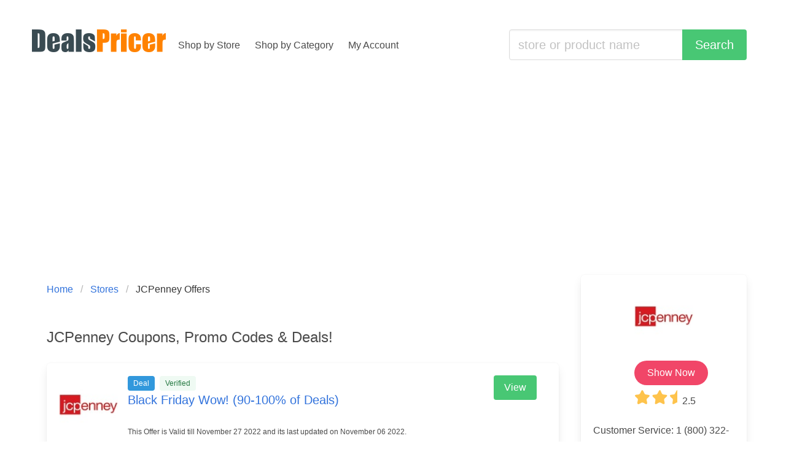

--- FILE ---
content_type: text/html; charset=UTF-8
request_url: https://www.dealspricer.com/en-us/jcpenney-coupons
body_size: 8046
content:
<!DOCTYPE html>
<html>
<head>
<!-- local template variables defined here -->
<meta name="verify-admitad" content="9a27edaca9" />
<meta name='webgains-site-verification' content='72znsq4r' />
<!-- Global site tag (gtag.js) - Google Analytics -->
<script async src="https://www.googletagmanager.com/gtag/js?id=UA-27474494-1" type="7772afc517d391dd2843e5f6-text/javascript"></script>
<script type="7772afc517d391dd2843e5f6-text/javascript">
window.dataLayer = window.dataLayer || [];
function gtag(){dataLayer.push(arguments);}
gtag('js', new Date());
gtag('config', 'UA-27474494-1');
</script>
<script data-ad-client="ca-pub-6959999012971390" async src="https://pagead2.googlesyndication.com/pagead/js/adsbygoogle.js" type="7772afc517d391dd2843e5f6-text/javascript"></script>
<script data-cfasync="false" src="/static/js/dealspricer.js?v2"></script>
<script data-cfasync="false" type="text/javascript">
bioEp.init({
css: '#bio_ep {width:500px; height:250px;left:35%;top:50%;z-index: 999999;}',
cookieExp: 0,
showOncePerSession:true,
delay:3
});
</script>
<script type="7772afc517d391dd2843e5f6-text/javascript">
var vglnk = {key: 'e3b9244898486f4c4565af08e7c07ee9'};
(function(d, t) {
var s = d.createElement(t);
s.type = 'text/javascript';
s.async = true;
s.src = '//cdn.viglink.com/api/vglnk.js';
var r = d.getElementsByTagName(t)[0];
r.parentNode.insertBefore(s, r);
}(document, 'script'));
</script>
<script async src="https://epnt.ebay.com/static/epn-smart-tools.js" type="7772afc517d391dd2843e5f6-text/javascript"></script>
<script async type="7772afc517d391dd2843e5f6-text/javascript" src="https://s.skimresources.com/js/174049X1642614.skimlinks.js"></script>
<link rel="manifest" href="/manifest.json" />
<meta name="theme-color" content="#FF8200"> <meta charset="utf-8">
<meta name="viewport" content="width=device-width, initial-scale=1">
<meta name="robots" content="INDEX, FOLLOW"/>
<link rel="canonical" href="https://www.dealspricer.com/en-us/jcpenney-coupons"/>
<title> JCPenney Offers: Get JCPenney Coupons and Promo Codes for 2026-01-30 - DealsPricer</title>
<meta property="og:title" content="JCPenney Offers: Get JCPenney Coupons and Promo Codes for 2026-01-30 - DealsPricer" />
<meta property="og:description" content="JCPenney Offers: Get JCPenney Coupons and Promo Codes for 2026-01-30 - DealsPricer" />
<meta property="og:image" content="//s.x-bit.us/ml/jcpenney-100x100.jpg" />
<meta property="og:type" content="article" />
<meta property="og:site_name" content="DealsPricer" />
<meta property="og:url" content="https://www.dealspricer.com/en-us/jcpenney-coupons" />
<meta name="twitter:card" content="summary_large_image">
<meta name="twitter:title" content="JCPenney Offers: Get JCPenney Coupons and Promo Codes for 2026-01-30 - DealsPricer" />
<meta name="twitter:description" content="JCPenney Offers: Get JCPenney Coupons and Promo Codes for 2026-01-30 - DealsPricer" />
<meta name="twitter:image" content="//s.x-bit.us/ml/jcpenney-100x100.jpg" />
<link rel="stylesheet" href="/static/bulma.min.css">
<script src="https://cdn.jsdelivr.net/npm/vue" type="7772afc517d391dd2843e5f6-text/javascript"></script>
<script defer src="https://use.fontawesome.com/releases/v5.3.1/js/all.js" type="7772afc517d391dd2843e5f6-text/javascript"></script>
<link rel="dns-prefetch" href="https://s.x-bit.us/" >
<link id="siteicon" rel="shortcut icon" type="static/favicon" href="/static/images/favicon.ico">
<script src="https://cdn.onesignal.com/sdks/OneSignalSDK.js" async="" type="7772afc517d391dd2843e5f6-text/javascript"></script>
<script type="7772afc517d391dd2843e5f6-text/javascript">
window.OneSignal = window.OneSignal || [];
OneSignal.push(function() {
OneSignal.init({
appId: "4f4e3211-a321-4628-a2ed-e76daf191ea5",
});
});
</script>
</head>
<body>
<!-- Header -->
<!-- Header -->
<div id="app">
<section class="hero ">
<div class="hero-body">
<div class="container">
<nav class="navbar" role="navigation" aria-label="main navigation">
<div class="navbar-brand">
<a class="" href="/en-us">
<img src="/static/images/logo-in.png" alt="Dealspricer">
<!-- <img src="/static/images/logo.png" alt="Dealspricer">
-->
</a>
&nbsp;&nbsp;
<div class="navbar-burger" @click="showNav = !showNav" :class="{ 'is-active': showNav }">
<span aria-hidden="true"></span>
<span aria-hidden="true"></span>
<span aria-hidden="true"></span>
</div>
</div>
<div id="dp-nav" class="navbar-menu" :class="{ 'is-active': showNav }">
<div class="navbar-start">
<a class="navbar-item" href="/en-us/stores">
Shop by Store
</a>
<a class="navbar-item" href="/en-us/categories">
Shop by Category
</a>
<a class="navbar-item" href="/en-us/profile">
My Account
</a>
<!--
<div class="navbar-item has-dropdown is-hoverable">
<a class="navbar-link">
More
</a>
<div class="navbar-dropdown">
<a class="navbar-item">
About
</a>
<a class="navbar-item">
Jobs
</a>
<a class="navbar-item">
Contact
</a>
<hr class="navbar-divider">
<a class="navbar-item">
Report an issue
</a>
</div>
</div>
-->
</div>
</div>
<div class="navbar-brand">
<form id="search" name="search" action="/en-us/search/">
<div class="field has-addons">
<div class="control">
<input class="input is-medium" type="text" id="q" name="q" placeholder="store or product name">
</div>
<div class = "control">
<button class="button is-success is-medium" type="submit">Search</button>
</div>
</div>
</form>
</div>
<!--
<div class="navbar-end">
<div class="navbar-item">
<div class="buttons">
<a class="button is-primary">
<strong>Join for Free</strong>
</a>
<a class="button is-light">
Log in
</a>
</div>
</div>
</div>
</div> -->
</nav>
</div>
</div>
</section>
</div>
<!-- main body --->
<!--This is used to contain listing page schema markup -->
<script type="application/ld+json">
{
"@context":"http://schema.org",
"@graph":[
{
"@type":"WebPage",
"name":"JCPenney Coupon Codes for 2026-01-30",
"description":"JCPenney Offers: Get JCPenney Coupons and Promo Codes for 2026-01-30",
"image": "//s.x-bit.us/ml/jcpenney-100x100.jpg"
},
{
"@type":"Organization",
"name":"JCPenney",
"image":"//s.x-bit.us/ml/jcpenney-100x100.jpg",
"sameAs":"https://track.flexlinkspro.com/a.ashx?foid=1063322.138878725&foc=1&fot=9999&fos= _dp_sub_&url=https://www.jcpenney.com",
"aggregateRating":{
"@type":"AggregateRating",
"bestRating":"5",
"worstRating":"1",
"ratingValue":"2.5",
"ratingCount":"175"
}
}
]
}
</script>
<script type="application/ld+json">
{
"@context": "http://schema.org",
"@type": "WebPage",
"name": "JCPenney Coupon Codes for 2026-01-30",
"description":"JCPenney Offers: Get JCPenney Coupons and Promo Codes for 2026-01-30",
"headline":"Today's best Verified JCPenney Coupons, Promo Codes & Deals!",
"url": "https://www.dealspricer.com/en-us/jcpenney-coupons",
"image": {
"@type": "ImageObject",
"url": "//s.x-bit.us/ml/jcpenney-100x100.jpg",
"height": 100,
"width": 100
},
"publisher": {
"@type": "Organization",
"name": "DealsPricer.com",
"logo": {
"@type": "ImageObject",
"url": "https://www.dealspricer.com/static/images/logo.png",
"width": 500,
"height": 200
}
},
"dateModified": "2026-01-30"
,
"mainEntity": {
"@context": "http://schema.org",
"@type": "Store",
"name": "JCPenney",
"image": "//s.x-bit.us/ml/jcpenney-100x100.jpg",
"sameAs": "https://track.flexlinkspro.com/a.ashx?foid=1063322.138878725&foc=1&fot=9999&fos= _dp_sub_&url=https://www.jcpenney.com",
"description": "",
"makesOffer": [
{
"@type": "Offer",
"name":"Black Friday Wow! (90-100% of Deals)",
"url":"https://www.dealspricer.com/en-us/offers/16928868",
"description":"",
"validFrom":"November 06 2022",
"validThrough":"November 27 2022",
"category":"Clothing"
}
,
{
"@type": "Offer",
"name":"Black Friday Wow! (90-100% of Deals)",
"url":"https://www.dealspricer.com/en-us/offers/16952132",
"description":"",
"validFrom":"November 07 2022",
"validThrough":"November 27 2022",
"category":"Clothing"
}
,
{
"@type": "Offer",
"name":"Black Friday Wow! (90-100% of Deals)",
"url":"https://www.dealspricer.com/en-us/offers/16968464",
"description":"",
"validFrom":"November 08 2022",
"validThrough":"November 27 2022",
"category":"Clothing"
}
,
{
"@type": "Offer",
"name":"3 Day New Year Sale: Ex30% off AWYP",
"url":"https://www.dealspricer.com/en-us/offers/17633545",
"description":"",
"validFrom":"December 19 2022",
"validThrough":"January 02 2023",
"category":"Clothing"
}
,
{
"@type": "Offer",
"name":"3 Day New Year Sale: Ex30% off AWYP",
"url":"https://www.dealspricer.com/en-us/offers/17746705",
"description":"",
"validFrom":"December 28 2022",
"validThrough":"January 02 2023",
"category":"Clothing"
}
,
{
"@type": "Offer",
"name":"3 Day New Year Sale: Ex30% off AWYP",
"url":"https://www.dealspricer.com/en-us/offers/17758555",
"description":"",
"validFrom":"December 29 2022",
"validThrough":"January 02 2023",
"category":"Clothing"
}
,
{
"@type": "Offer",
"name":"3 Day New Year Sale: Ex30% off AWYP",
"url":"https://www.dealspricer.com/en-us/offers/17770854",
"description":"",
"validFrom":"December 30 2022",
"validThrough":"January 02 2023",
"category":"Clothing"
}
,
{
"@type": "Offer",
"name":"3 Day New Year Sale: Ex30% off AWYP",
"url":"https://www.dealspricer.com/en-us/offers/17782817",
"description":"",
"validFrom":"December 31 2022",
"validThrough":"January 02 2023",
"category":"Clothing"
}
,
{
"@type": "Offer",
"name":"50-65% Off Tailored Clearance",
"url":"https://www.dealspricer.com/en-us/offers/17782830",
"description":"",
"validFrom":"December 31 2022",
"validThrough":"January 29 2023",
"category":"Clothing"
}
,
{
"@type": "Offer",
"name":"50-65% Off Tailored Clearance",
"url":"https://www.dealspricer.com/en-us/offers/17827738",
"description":"",
"validFrom":"January 04 2023",
"validThrough":"January 29 2023",
"category":"Clothing"
}
,
{
"@type": "Offer",
"name":"50-65% Off Tailored Clearance",
"url":"https://www.dealspricer.com/en-us/offers/17880647",
"description":"",
"validFrom":"January 08 2023",
"validThrough":"January 29 2023",
"category":"Clothing"
}
,
{
"@type": "Offer",
"name":"50-65% Off Tailored Clearance",
"url":"https://www.dealspricer.com/en-us/offers/17920097",
"description":"",
"validFrom":"January 11 2023",
"validThrough":"January 29 2023",
"category":"Clothing"
}
,
{
"@type": "Offer",
"name":"50-65% Off Tailored Clearance",
"url":"https://www.dealspricer.com/en-us/offers/17947204",
"description":"",
"validFrom":"January 13 2023",
"validThrough":"January 29 2023",
"category":"Clothing"
}
,
{
"@type": "Offer",
"name":"Clearance Women's Swimwear starting at $7.99",
"url":"https://www.dealspricer.com/en-us/offers/18131220",
"description":"",
"validFrom":"April 11 2023",
"validThrough":"April 30 2023",
"category":"Clothing"
}
,
{
"@type": "Offer",
"name":"Clearance Women's Activewear staring at $3.39",
"url":"https://www.dealspricer.com/en-us/offers/18131242",
"description":"",
"validFrom":"April 11 2023",
"validThrough":"April 30 2023",
"category":"Clothing"
}
,
{
"@type": "Offer",
"name":"Clearance Women's Swimwear starting at $7.99",
"url":"https://www.dealspricer.com/en-us/offers/18139053",
"description":"",
"validFrom":"April 12 2023",
"validThrough":"April 30 2023",
"category":"Clothing"
}
,
{
"@type": "Offer",
"name":"Clearance Women's Swimwear starting at $7.99",
"url":"https://www.dealspricer.com/en-us/offers/18164368",
"description":"",
"validFrom":"April 16 2023",
"validThrough":"April 30 2023",
"category":"Clothing"
}
,
{
"@type": "Offer",
"name":"Clearance Women's Swimwear starting at $7.99",
"url":"https://www.dealspricer.com/en-us/offers/18171618",
"description":"",
"validFrom":"April 17 2023",
"validThrough":"April 30 2023",
"category":"Clothing"
}
,
{
"@type": "Offer",
"name":"Clearance Women's Swimwear starting at $7.99",
"url":"https://www.dealspricer.com/en-us/offers/18178629",
"description":"",
"validFrom":"April 18 2023",
"validThrough":"April 30 2023",
"category":"Clothing"
}
,
{
"@type": "Offer",
"name":"Clearance Women's Swimwear starting at $7.99",
"url":"https://www.dealspricer.com/en-us/offers/18214611",
"description":"",
"validFrom":"April 23 2023",
"validThrough":"April 30 2023",
"category":"Clothing"
}
,
{
"@type": "Offer",
"name":"Clearance Women's Swimwear starting at $7.99",
"url":"https://www.dealspricer.com/en-us/offers/18222396",
"description":"",
"validFrom":"April 24 2023",
"validThrough":"April 30 2023",
"category":"Clothing"
}
,
{
"@type": "Offer",
"name":"Clearance Women's Activewear staring at $3.39",
"url":"https://www.dealspricer.com/en-us/offers/18222405",
"description":"",
"validFrom":"April 24 2023",
"validThrough":"April 30 2023",
"category":"Clothing"
}
,
{
"@type": "Offer",
"name":"Clearance Women's Swimwear starting at $7.99",
"url":"https://www.dealspricer.com/en-us/offers/18231255",
"description":"",
"validFrom":"April 25 2023",
"validThrough":"April 30 2023",
"category":"Clothing"
}
,
{
"@type": "Offer",
"name":"Clearance Women's Activewear staring at $3.39",
"url":"https://www.dealspricer.com/en-us/offers/18231266",
"description":"",
"validFrom":"April 25 2023",
"validThrough":"April 30 2023",
"category":"Clothing"
}
,
{
"@type": "Offer",
"name":"Clearance Women's Swimwear starting at $7.99",
"url":"https://www.dealspricer.com/en-us/offers/18239953",
"description":"",
"validFrom":"April 26 2023",
"validThrough":"April 30 2023",
"category":"Clothing"
}
,
{
"@type": "Offer",
"name":"Clearance Women's Activewear staring at $3.39",
"url":"https://www.dealspricer.com/en-us/offers/18239962",
"description":"",
"validFrom":"April 26 2023",
"validThrough":"April 30 2023",
"category":"Clothing"
}
,
{
"@type": "Offer",
"name":"$21 New Yes Please! &quot;Mom&quot; Women's 1/10 CT. T.W. Lab Grown White Diamond Sterling Silver Heart Pendant Necklace. Shop Now for Mother's Day!",
"url":"https://www.dealspricer.com/en-us/offers/18239968",
"description":"",
"validFrom":"April 26 2023",
"validThrough":"April 30 2023",
"category":"Clothing"
}
,
{
"@type": "Offer",
"name":"Clearance Women's Swimwear starting at $7.99",
"url":"https://www.dealspricer.com/en-us/offers/18247431",
"description":"",
"validFrom":"April 27 2023",
"validThrough":"April 30 2023",
"category":"Clothing"
}
,
{
"@type": "Offer",
"name":"Clearance Women's Activewear staring at $3.39",
"url":"https://www.dealspricer.com/en-us/offers/18247440",
"description":"",
"validFrom":"April 27 2023",
"validThrough":"April 30 2023",
"category":"Clothing"
}
,
{
"@type": "Offer",
"name":"$21 New Yes Please! &quot;Mom&quot; Women's 1/10 CT. T.W. Lab Grown White Diamond Sterling Silver Heart Pendant Necklace. Shop Now for Mother's Day!",
"url":"https://www.dealspricer.com/en-us/offers/18247454",
"description":"",
"validFrom":"April 27 2023",
"validThrough":"April 30 2023",
"category":"Clothing"
}
]
}
}
</script>
<script type="application/ld+json">
{
"@context": "https://schema.org",
"@type": "FAQPage",
"mainEntity": [
{
"@type": "Question",
"name": "Does JCPenney Price match ?",
"acceptedAnswer": {
"@type": "Answer",
"text": "Not sure! for details please see JCPenney terms."
}
}
,
{
"@type": "Question",
"name": "Does JCPenney have a senior discount?",
"acceptedAnswer": {
"@type": "Answer",
"text": "Not sure! for details please see JCPenney promotion terms."
}
}
,
{
"@type": "Question",
"name": "Does JCPenney have a student discount?",
"acceptedAnswer": {
"@type": "Answer",
"text": "Not sure! for details please see JCPenney promotion terms."
}
}
,
{
"@type": "Question",
"name": "Does JCPenney have a military discount?",
"acceptedAnswer": {
"@type": "Answer",
"text": "Not sure! for details please see JCPenney promotion terms."
}
}
,
{
"@type": "Question",
"name": "How do I get JCPenney Coupon codes?",
"acceptedAnswer": {
"@type": "Answer",
"text": "Go to DealsPricer and look for JCPenney on store section or enter JCPenney into search bar then Signup at DealsPricer and Get the best JCPenney Coupons, Promo Codes and Deals to your inbox."
}
}
,
{
"@type": "Question",
"name": "How to apply Coupon Code for JCPenney?",
"acceptedAnswer": {
"@type": "Answer",
"text": "Look for a link or input box with the label Promo Code Discount Code Coupon etc and apply your JCPenney coupon code during checkout."
}
}
,
{
"@type": "Question",
"name": "How much I can save by using JCPenney coupons code today?",
"acceptedAnswer": {
"@type": "Answer",
"text": "You can save up to 85 by using JCPenney Coupon code today."
}
}
,
{
"@type": "Question",
"name": "How can I save more with JCPenney?",
"acceptedAnswer": {
"@type": "Answer",
"text": "You can browse and apply coupons by JCPenney available at DealsPricer."
}
}
]
}
</script>
<!-- listing -->
<div class="container">
<div class="columns">
<div class="column is-three-quarters">
<div class="column is-full">
<nav class="breadcrumb" aria-label="breadcrumbs">
<ul>
<li><a href="/en-us">Home</a></li>
<li><a href="/en-us/stores">Stores</a></li>
<li class="is-active"><a href="#" aria-current="page">JCPenney Offers</a></li>
</ul>
</nav>
&nbsp;<h1 class="is-size-4">JCPenney Coupons, Promo Codes & Deals!</h1>
</div>
<div class="column is-full">
<div class="box">
<article class="media">
<div class="media-left is-hidden-mobile">
<figure class="image is-96x96">
<img src="//s.x-bit.us/ml/jcpenney-100x100.jpg" alt="Jcpenney">
</figure>
</div>
<div class="media-content">
<div class="content">
<!-- this is for mobile -->
<span class="tag is-info">Deal</span>
&nbsp;<span class="tag is-success is-light">Verified</span>
<p>
<a href="javascript:goto('us','16928868');"><span class="is-size-5">Black Friday Wow! (90-100% of Deals)</span></a>
<br>
<span class="is-size-6"> <br></span>
<span class="is-size-7">
<!-- rank:1 -->
This Offer is Valid till November 27 2022 and its last updated on November 06 2022.
</span>
</p>
</div>
</div>
<div class="media-left is-hidden-mobile">
<button class="button is-success is-bold" onclick="if (!window.__cfRLUnblockHandlers) return false; javascript:goto('us','16928868');" data-cf-modified-7772afc517d391dd2843e5f6-="">View</button>
</div>
</article>
</div>
</div>
<div class="column is-full">
<div class="box">
<article class="media">
<div class="media-left is-hidden-mobile">
<figure class="image is-96x96">
<img src="//s.x-bit.us/ml/jcpenney-100x100.jpg" alt="Jcpenney">
</figure>
</div>
<div class="media-content">
<div class="content">
<!-- this is for mobile -->
<span class="tag is-info">Deal</span>
&nbsp;<span class="tag is-success is-light">Verified</span>
<p>
<a href="javascript:goto('us','16952132');"><span class="is-size-5">Black Friday Wow! (90-100% of Deals)</span></a>
<br>
<span class="is-size-6"> <br></span>
<span class="is-size-7">
<!-- rank:1 -->
This Offer is Valid till November 27 2022 and its last updated on November 07 2022.
</span>
</p>
</div>
</div>
<div class="media-left is-hidden-mobile">
<button class="button is-success is-bold" onclick="if (!window.__cfRLUnblockHandlers) return false; javascript:goto('us','16952132');" data-cf-modified-7772afc517d391dd2843e5f6-="">View</button>
</div>
</article>
</div>
</div>
<div class="column is-full">
<div class="box">
<article class="media">
<div class="media-left is-hidden-mobile">
<figure class="image is-96x96">
<img src="//s.x-bit.us/ml/jcpenney-100x100.jpg" alt="Jcpenney">
</figure>
</div>
<div class="media-content">
<div class="content">
<!-- this is for mobile -->
<span class="tag is-info">Deal</span>
&nbsp;<span class="tag is-success is-light">Verified</span>
<p>
<a href="javascript:goto('us','16968464');"><span class="is-size-5">Black Friday Wow! (90-100% of Deals)</span></a>
<br>
<span class="is-size-6"> <br></span>
<span class="is-size-7">
<!-- rank:1 -->
This Offer is Valid till November 27 2022 and its last updated on November 08 2022.
</span>
</p>
</div>
</div>
<div class="media-left is-hidden-mobile">
<button class="button is-success is-bold" onclick="if (!window.__cfRLUnblockHandlers) return false; javascript:goto('us','16968464');" data-cf-modified-7772afc517d391dd2843e5f6-="">View</button>
</div>
</article>
</div>
</div>
<div class="column is-full">
<div class="box">
<article class="media">
<div class="media-left is-hidden-mobile">
<figure class="image is-96x96">
<span class="is-size-5 has-text-justified has-text-weight-bold">UP TO<br/>Ex30 %
<br/>OFF</span>
</figure>
</div>
<div class="media-content">
<div class="content">
<!-- this is for mobile -->
<span class="is-size-5 has-text-justified has-text-weight-bold is-hidden-desktop is-hidden-widescreen is-hidden-tablet">UP TO Ex30% OFF</span>
<span class="tag is-primary">Coupon</span>
&nbsp;<span class="tag is-success is-light">Verified</span>
<p>
<a href="javascript:goto('us','17633545');"><span class="is-size-5">3 Day New Year Sale: Ex30% off AWYP</span></a>
<br>
<span class="is-size-6"> <br></span>
<span class="is-size-7">
<!-- rank:1 -->
This Offer is Valid till January 02 2023 and its last updated on December 19 2022.
</span>
</p>
</div>
</div>
<div class="media-left is-hidden-mobile">
<button class="button is-success is-bold" onclick="if (!window.__cfRLUnblockHandlers) return false; javascript:goto('us','17633545');" data-cf-modified-7772afc517d391dd2843e5f6-="">View</button>
</div>
</article>
</div>
</div>
<div class="column is-full">
<div class="box">
<article class="media">
<div class="media-left is-hidden-mobile">
<figure class="image is-96x96">
<span class="is-size-5 has-text-justified has-text-weight-bold">UP TO<br/>Ex30 %
<br/>OFF</span>
</figure>
</div>
<div class="media-content">
<div class="content">
<!-- this is for mobile -->
<span class="is-size-5 has-text-justified has-text-weight-bold is-hidden-desktop is-hidden-widescreen is-hidden-tablet">UP TO Ex30% OFF</span>
<span class="tag is-primary">Coupon</span>
&nbsp;<span class="tag is-success is-light">Verified</span>
<p>
<a href="javascript:goto('us','17746705');"><span class="is-size-5">3 Day New Year Sale: Ex30% off AWYP</span></a>
<br>
<span class="is-size-6"> <br></span>
<span class="is-size-7">
<!-- rank:1 -->
This Offer is Valid till January 02 2023 and its last updated on December 28 2022.
</span>
</p>
</div>
</div>
<div class="media-left is-hidden-mobile">
<button class="button is-success is-bold" onclick="if (!window.__cfRLUnblockHandlers) return false; javascript:goto('us','17746705');" data-cf-modified-7772afc517d391dd2843e5f6-="">View</button>
</div>
</article>
</div>
</div>
<!-- Ads -->
<!--
<div class="column is-full">
<div class="box">
-->
<script data-cfasync="false" type="text/javascript">
amzn_assoc_placement = "adunit0";
amzn_assoc_tracking_id = "dealspricer0a-20";
amzn_assoc_ad_mode = "search";
amzn_assoc_ad_type = "smart";
amzn_assoc_marketplace = "amazon";
amzn_assoc_region = "US";
amzn_assoc_title = "Shop Related Products";
amzn_assoc_default_search_phrase = "JCPenney";
amzn_assoc_default_category = "All";
amzn_assoc_linkid = "2cb6abe25522ecc47033c14aaf05cf61";
amzn_assoc_search_bar = "false";
amzn_assoc_search_bar_position = "top";
amzn_assoc_design = "in_content";
</script>
<script data-cfasync="false" src="//z-na.amazon-adsystem.com/widgets/onejs?MarketPlace=US"></script>
<!--
</div>
</div>
-->
<ins class="epn-placement" data-config-id="5f6bc3be82266e1be1847861" data-keyword="JCPenney"></ins>
<div class="column is-full">
<div class="box">
<article class="media">
<div class="media-left is-hidden-mobile">
<figure class="image is-96x96">
<span class="is-size-5 has-text-justified has-text-weight-bold">UP TO<br/>Ex30 %
<br/>OFF</span>
</figure>
</div>
<div class="media-content">
<div class="content">
<!-- this is for mobile -->
<span class="is-size-5 has-text-justified has-text-weight-bold is-hidden-desktop is-hidden-widescreen is-hidden-tablet">UP TO Ex30% OFF</span>
<span class="tag is-primary">Coupon</span>
&nbsp;<span class="tag is-success is-light">Verified</span>
<p>
<a href="javascript:goto('us','17758555');"><span class="is-size-5">3 Day New Year Sale: Ex30% off AWYP</span></a>
<br>
<span class="is-size-6"> <br></span>
<span class="is-size-7">
<!-- rank:1 -->
This Offer is Valid till January 02 2023 and its last updated on December 29 2022.
</span>
</p>
</div>
</div>
<div class="media-left is-hidden-mobile">
<button class="button is-success is-bold" onclick="if (!window.__cfRLUnblockHandlers) return false; javascript:goto('us','17758555');" data-cf-modified-7772afc517d391dd2843e5f6-="">View</button>
</div>
</article>
</div>
</div>
<div class="column is-full">
<div class="box">
<article class="media">
<div class="media-left is-hidden-mobile">
<figure class="image is-96x96">
<span class="is-size-5 has-text-justified has-text-weight-bold">UP TO<br/>Ex30 %
<br/>OFF</span>
</figure>
</div>
<div class="media-content">
<div class="content">
<!-- this is for mobile -->
<span class="is-size-5 has-text-justified has-text-weight-bold is-hidden-desktop is-hidden-widescreen is-hidden-tablet">UP TO Ex30% OFF</span>
<span class="tag is-primary">Coupon</span>
&nbsp;<span class="tag is-success is-light">Verified</span>
<p>
<a href="javascript:goto('us','17770854');"><span class="is-size-5">3 Day New Year Sale: Ex30% off AWYP</span></a>
<br>
<span class="is-size-6"> <br></span>
<span class="is-size-7">
<!-- rank:1 -->
This Offer is Valid till January 02 2023 and its last updated on December 30 2022.
</span>
</p>
</div>
</div>
<div class="media-left is-hidden-mobile">
<button class="button is-success is-bold" onclick="if (!window.__cfRLUnblockHandlers) return false; javascript:goto('us','17770854');" data-cf-modified-7772afc517d391dd2843e5f6-="">View</button>
</div>
</article>
</div>
</div>
<div class="column is-full">
<div class="box">
<article class="media">
<div class="media-left is-hidden-mobile">
<figure class="image is-96x96">
<span class="is-size-5 has-text-justified has-text-weight-bold">UP TO<br/>Ex30 %
<br/>OFF</span>
</figure>
</div>
<div class="media-content">
<div class="content">
<!-- this is for mobile -->
<span class="is-size-5 has-text-justified has-text-weight-bold is-hidden-desktop is-hidden-widescreen is-hidden-tablet">UP TO Ex30% OFF</span>
<span class="tag is-primary">Coupon</span>
&nbsp;<span class="tag is-success is-light">Verified</span>
<p>
<a href="javascript:goto('us','17782817');"><span class="is-size-5">3 Day New Year Sale: Ex30% off AWYP</span></a>
<br>
<span class="is-size-6"> <br></span>
<span class="is-size-7">
<!-- rank:1 -->
This Offer is Valid till January 02 2023 and its last updated on December 31 2022.
</span>
</p>
</div>
</div>
<div class="media-left is-hidden-mobile">
<button class="button is-success is-bold" onclick="if (!window.__cfRLUnblockHandlers) return false; javascript:goto('us','17782817');" data-cf-modified-7772afc517d391dd2843e5f6-="">View</button>
</div>
</article>
</div>
</div>
<div class="column is-full">
<div class="box">
<article class="media">
<div class="media-left is-hidden-mobile">
<figure class="image is-96x96">
<span class="is-size-5 has-text-justified has-text-weight-bold">UP TO<br/>50-65 %
<br/>OFF</span>
</figure>
</div>
<div class="media-content">
<div class="content">
<!-- this is for mobile -->
<span class="is-size-5 has-text-justified has-text-weight-bold is-hidden-desktop is-hidden-widescreen is-hidden-tablet">UP TO 50-65% OFF</span>
<span class="tag is-info">Deal</span>
&nbsp;<span class="tag is-success is-light">Verified</span>
<p>
<a href="javascript:goto('us','17782830');"><span class="is-size-5">50-65% Off Tailored Clearance</span></a>
<br>
<span class="is-size-6"> <br></span>
<span class="is-size-7">
<!-- rank:1 -->
This Offer is Valid till January 29 2023 and its last updated on December 31 2022.
</span>
</p>
</div>
</div>
<div class="media-left is-hidden-mobile">
<button class="button is-success is-bold" onclick="if (!window.__cfRLUnblockHandlers) return false; javascript:goto('us','17782830');" data-cf-modified-7772afc517d391dd2843e5f6-="">View</button>
</div>
</article>
</div>
</div>
<div class="column is-full">
<div class="box">
<article class="media">
<div class="media-left is-hidden-mobile">
<figure class="image is-96x96">
<span class="is-size-5 has-text-justified has-text-weight-bold">UP TO<br/>50-65 %
<br/>OFF</span>
</figure>
</div>
<div class="media-content">
<div class="content">
<!-- this is for mobile -->
<span class="is-size-5 has-text-justified has-text-weight-bold is-hidden-desktop is-hidden-widescreen is-hidden-tablet">UP TO 50-65% OFF</span>
<span class="tag is-info">Deal</span>
&nbsp;<span class="tag is-success is-light">Verified</span>
<p>
<a href="javascript:goto('us','17827738');"><span class="is-size-5">50-65% Off Tailored Clearance</span></a>
<br>
<span class="is-size-6"> <br></span>
<span class="is-size-7">
<!-- rank:1 -->
This Offer is Valid till January 29 2023 and its last updated on January 04 2023.
</span>
</p>
</div>
</div>
<div class="media-left is-hidden-mobile">
<button class="button is-success is-bold" onclick="if (!window.__cfRLUnblockHandlers) return false; javascript:goto('us','17827738');" data-cf-modified-7772afc517d391dd2843e5f6-="">View</button>
</div>
</article>
</div>
</div>
<div class="column is-full">
<div class="box">
<article class="media">
<div class="media-left is-hidden-mobile">
<figure class="image is-96x96">
<span class="is-size-5 has-text-justified has-text-weight-bold">UP TO<br/>50-65 %
<br/>OFF</span>
</figure>
</div>
<div class="media-content">
<div class="content">
<!-- this is for mobile -->
<span class="is-size-5 has-text-justified has-text-weight-bold is-hidden-desktop is-hidden-widescreen is-hidden-tablet">UP TO 50-65% OFF</span>
<span class="tag is-info">Deal</span>
&nbsp;<span class="tag is-success is-light">Verified</span>
<p>
<a href="javascript:goto('us','17880647');"><span class="is-size-5">50-65% Off Tailored Clearance</span></a>
<br>
<span class="is-size-6"> <br></span>
<span class="is-size-7">
<!-- rank:1 -->
This Offer is Valid till January 29 2023 and its last updated on January 08 2023.
</span>
</p>
</div>
</div>
<div class="media-left is-hidden-mobile">
<button class="button is-success is-bold" onclick="if (!window.__cfRLUnblockHandlers) return false; javascript:goto('us','17880647');" data-cf-modified-7772afc517d391dd2843e5f6-="">View</button>
</div>
</article>
</div>
</div>
<div class="column is-full">
<div class="box">
<article class="media">
<div class="media-left is-hidden-mobile">
<figure class="image is-96x96">
<span class="is-size-5 has-text-justified has-text-weight-bold">UP TO<br/>50-65 %
<br/>OFF</span>
</figure>
</div>
<div class="media-content">
<div class="content">
<!-- this is for mobile -->
<span class="is-size-5 has-text-justified has-text-weight-bold is-hidden-desktop is-hidden-widescreen is-hidden-tablet">UP TO 50-65% OFF</span>
<span class="tag is-info">Deal</span>
&nbsp;<span class="tag is-success is-light">Verified</span>
<p>
<a href="javascript:goto('us','17920097');"><span class="is-size-5">50-65% Off Tailored Clearance</span></a>
<br>
<span class="is-size-6"> <br></span>
<span class="is-size-7">
<!-- rank:1 -->
This Offer is Valid till January 29 2023 and its last updated on January 11 2023.
</span>
</p>
</div>
</div>
<div class="media-left is-hidden-mobile">
<button class="button is-success is-bold" onclick="if (!window.__cfRLUnblockHandlers) return false; javascript:goto('us','17920097');" data-cf-modified-7772afc517d391dd2843e5f6-="">View</button>
</div>
</article>
</div>
</div>
<div class="column is-full">
<div class="box">
<article class="media">
<div class="media-left is-hidden-mobile">
<figure class="image is-96x96">
<span class="is-size-5 has-text-justified has-text-weight-bold">UP TO<br/>50-65 %
<br/>OFF</span>
</figure>
</div>
<div class="media-content">
<div class="content">
<!-- this is for mobile -->
<span class="is-size-5 has-text-justified has-text-weight-bold is-hidden-desktop is-hidden-widescreen is-hidden-tablet">UP TO 50-65% OFF</span>
<span class="tag is-info">Deal</span>
&nbsp;<span class="tag is-success is-light">Verified</span>
<p>
<a href="javascript:goto('us','17947204');"><span class="is-size-5">50-65% Off Tailored Clearance</span></a>
<br>
<span class="is-size-6"> <br></span>
<span class="is-size-7">
<!-- rank:1 -->
This Offer is Valid till January 29 2023 and its last updated on January 13 2023.
</span>
</p>
</div>
</div>
<div class="media-left is-hidden-mobile">
<button class="button is-success is-bold" onclick="if (!window.__cfRLUnblockHandlers) return false; javascript:goto('us','17947204');" data-cf-modified-7772afc517d391dd2843e5f6-="">View</button>
</div>
</article>
</div>
</div>
<div class="column is-full">
<div class="box">
<article class="media">
<div class="media-left is-hidden-mobile">
<figure class="image is-96x96">
<span class="is-size-5 has-text-justified has-text-weight-bold">UP TO<br/>7.99 %
<br/>OFF</span>
</figure>
</div>
<div class="media-content">
<div class="content">
<!-- this is for mobile -->
<span class="is-size-5 has-text-justified has-text-weight-bold is-hidden-desktop is-hidden-widescreen is-hidden-tablet">UP TO 7.99% OFF</span>
<span class="tag is-info">Deal</span>
&nbsp;<span class="tag is-success is-light">Verified</span>
<p>
<a href="javascript:goto('us','18131220');"><span class="is-size-5">Clearance Women's Swimwear starting at $7.99</span></a>
<br>
<span class="is-size-6"> <br></span>
<span class="is-size-7">
<!-- rank:1 -->
This Offer is Valid till April 30 2023 and its last updated on April 11 2023.
</span>
</p>
</div>
</div>
<div class="media-left is-hidden-mobile">
<button class="button is-success is-bold" onclick="if (!window.__cfRLUnblockHandlers) return false; javascript:goto('us','18131220');" data-cf-modified-7772afc517d391dd2843e5f6-="">View</button>
</div>
</article>
</div>
</div>
<div class="column is-full">
<div class="box">
<article class="media">
<div class="media-left is-hidden-mobile">
<figure class="image is-96x96">
<span class="is-size-5 has-text-justified has-text-weight-bold">UP TO<br/>3.39 %
<br/>OFF</span>
</figure>
</div>
<div class="media-content">
<div class="content">
<!-- this is for mobile -->
<span class="is-size-5 has-text-justified has-text-weight-bold is-hidden-desktop is-hidden-widescreen is-hidden-tablet">UP TO 3.39% OFF</span>
<span class="tag is-info">Deal</span>
&nbsp;<span class="tag is-success is-light">Verified</span>
<p>
<a href="javascript:goto('us','18131242');"><span class="is-size-5">Clearance Women's Activewear staring at $3.39</span></a>
<br>
<span class="is-size-6"> <br></span>
<span class="is-size-7">
<!-- rank:1 -->
This Offer is Valid till April 30 2023 and its last updated on April 11 2023.
</span>
</p>
</div>
</div>
<div class="media-left is-hidden-mobile">
<button class="button is-success is-bold" onclick="if (!window.__cfRLUnblockHandlers) return false; javascript:goto('us','18131242');" data-cf-modified-7772afc517d391dd2843e5f6-="">View</button>
</div>
</article>
</div>
</div>
<div class="column is-full">
<div class="box">
<article class="media">
<div class="media-left is-hidden-mobile">
<figure class="image is-96x96">
<span class="is-size-5 has-text-justified has-text-weight-bold">UP TO<br/>7.99 %
<br/>OFF</span>
</figure>
</div>
<div class="media-content">
<div class="content">
<!-- this is for mobile -->
<span class="is-size-5 has-text-justified has-text-weight-bold is-hidden-desktop is-hidden-widescreen is-hidden-tablet">UP TO 7.99% OFF</span>
<span class="tag is-info">Deal</span>
&nbsp;<span class="tag is-success is-light">Verified</span>
<p>
<a href="javascript:goto('us','18139053');"><span class="is-size-5">Clearance Women's Swimwear starting at $7.99</span></a>
<br>
<span class="is-size-6"> <br></span>
<span class="is-size-7">
<!-- rank:1 -->
This Offer is Valid till April 30 2023 and its last updated on April 12 2023.
</span>
</p>
</div>
</div>
<div class="media-left is-hidden-mobile">
<button class="button is-success is-bold" onclick="if (!window.__cfRLUnblockHandlers) return false; javascript:goto('us','18139053');" data-cf-modified-7772afc517d391dd2843e5f6-="">View</button>
</div>
</article>
</div>
</div>
<div class="column is-full">
<div class="box">
<article class="media">
<div class="media-left is-hidden-mobile">
<figure class="image is-96x96">
<span class="is-size-5 has-text-justified has-text-weight-bold">UP TO<br/>7.99 %
<br/>OFF</span>
</figure>
</div>
<div class="media-content">
<div class="content">
<!-- this is for mobile -->
<span class="is-size-5 has-text-justified has-text-weight-bold is-hidden-desktop is-hidden-widescreen is-hidden-tablet">UP TO 7.99% OFF</span>
<span class="tag is-info">Deal</span>
&nbsp;<span class="tag is-success is-light">Verified</span>
<p>
<a href="javascript:goto('us','18164368');"><span class="is-size-5">Clearance Women's Swimwear starting at $7.99</span></a>
<br>
<span class="is-size-6"> <br></span>
<span class="is-size-7">
<!-- rank:1 -->
This Offer is Valid till April 30 2023 and its last updated on April 16 2023.
</span>
</p>
</div>
</div>
<div class="media-left is-hidden-mobile">
<button class="button is-success is-bold" onclick="if (!window.__cfRLUnblockHandlers) return false; javascript:goto('us','18164368');" data-cf-modified-7772afc517d391dd2843e5f6-="">View</button>
</div>
</article>
</div>
</div>
<div class="column is-full">
<div class="box">
<article class="media">
<div class="media-left is-hidden-mobile">
<figure class="image is-96x96">
<span class="is-size-5 has-text-justified has-text-weight-bold">UP TO<br/>7.99 %
<br/>OFF</span>
</figure>
</div>
<div class="media-content">
<div class="content">
<!-- this is for mobile -->
<span class="is-size-5 has-text-justified has-text-weight-bold is-hidden-desktop is-hidden-widescreen is-hidden-tablet">UP TO 7.99% OFF</span>
<span class="tag is-info">Deal</span>
&nbsp;<span class="tag is-success is-light">Verified</span>
<p>
<a href="javascript:goto('us','18171618');"><span class="is-size-5">Clearance Women's Swimwear starting at $7.99</span></a>
<br>
<span class="is-size-6"> <br></span>
<span class="is-size-7">
<!-- rank:1 -->
This Offer is Valid till April 30 2023 and its last updated on April 17 2023.
</span>
</p>
</div>
</div>
<div class="media-left is-hidden-mobile">
<button class="button is-success is-bold" onclick="if (!window.__cfRLUnblockHandlers) return false; javascript:goto('us','18171618');" data-cf-modified-7772afc517d391dd2843e5f6-="">View</button>
</div>
</article>
</div>
</div>
<div class="column is-full">
<div class="box">
<article class="media">
<div class="media-left is-hidden-mobile">
<figure class="image is-96x96">
<span class="is-size-5 has-text-justified has-text-weight-bold">UP TO<br/>7.99 %
<br/>OFF</span>
</figure>
</div>
<div class="media-content">
<div class="content">
<!-- this is for mobile -->
<span class="is-size-5 has-text-justified has-text-weight-bold is-hidden-desktop is-hidden-widescreen is-hidden-tablet">UP TO 7.99% OFF</span>
<span class="tag is-info">Deal</span>
&nbsp;<span class="tag is-success is-light">Verified</span>
<p>
<a href="javascript:goto('us','18178629');"><span class="is-size-5">Clearance Women's Swimwear starting at $7.99</span></a>
<br>
<span class="is-size-6"> <br></span>
<span class="is-size-7">
<!-- rank:1 -->
This Offer is Valid till April 30 2023 and its last updated on April 18 2023.
</span>
</p>
</div>
</div>
<div class="media-left is-hidden-mobile">
<button class="button is-success is-bold" onclick="if (!window.__cfRLUnblockHandlers) return false; javascript:goto('us','18178629');" data-cf-modified-7772afc517d391dd2843e5f6-="">View</button>
</div>
</article>
</div>
</div>
<div class="column is-full">
<div class="box">
<article class="media">
<div class="media-left is-hidden-mobile">
<figure class="image is-96x96">
<span class="is-size-5 has-text-justified has-text-weight-bold">UP TO<br/>7.99 %
<br/>OFF</span>
</figure>
</div>
<div class="media-content">
<div class="content">
<!-- this is for mobile -->
<span class="is-size-5 has-text-justified has-text-weight-bold is-hidden-desktop is-hidden-widescreen is-hidden-tablet">UP TO 7.99% OFF</span>
<span class="tag is-info">Deal</span>
&nbsp;<span class="tag is-success is-light">Verified</span>
<p>
<a href="javascript:goto('us','18214611');"><span class="is-size-5">Clearance Women's Swimwear starting at $7.99</span></a>
<br>
<span class="is-size-6"> <br></span>
<span class="is-size-7">
<!-- rank:1 -->
This Offer is Valid till April 30 2023 and its last updated on April 23 2023.
</span>
</p>
</div>
</div>
<div class="media-left is-hidden-mobile">
<button class="button is-success is-bold" onclick="if (!window.__cfRLUnblockHandlers) return false; javascript:goto('us','18214611');" data-cf-modified-7772afc517d391dd2843e5f6-="">View</button>
</div>
</article>
</div>
</div>
<div class="column is-full">
<div class="box">
<article class="media">
<div class="media-left is-hidden-mobile">
<figure class="image is-96x96">
<span class="is-size-5 has-text-justified has-text-weight-bold">UP TO<br/>7.99 %
<br/>OFF</span>
</figure>
</div>
<div class="media-content">
<div class="content">
<!-- this is for mobile -->
<span class="is-size-5 has-text-justified has-text-weight-bold is-hidden-desktop is-hidden-widescreen is-hidden-tablet">UP TO 7.99% OFF</span>
<span class="tag is-info">Deal</span>
&nbsp;<span class="tag is-success is-light">Verified</span>
<p>
<a href="javascript:goto('us','18222396');"><span class="is-size-5">Clearance Women's Swimwear starting at $7.99</span></a>
<br>
<span class="is-size-6"> <br></span>
<span class="is-size-7">
<!-- rank:1 -->
This Offer is Valid till April 30 2023 and its last updated on April 24 2023.
</span>
</p>
</div>
</div>
<div class="media-left is-hidden-mobile">
<button class="button is-success is-bold" onclick="if (!window.__cfRLUnblockHandlers) return false; javascript:goto('us','18222396');" data-cf-modified-7772afc517d391dd2843e5f6-="">View</button>
</div>
</article>
</div>
</div>
<div class="column is-full">
<div class="box">
<article class="media">
<div class="media-left is-hidden-mobile">
<figure class="image is-96x96">
<span class="is-size-5 has-text-justified has-text-weight-bold">UP TO<br/>3.39 %
<br/>OFF</span>
</figure>
</div>
<div class="media-content">
<div class="content">
<!-- this is for mobile -->
<span class="is-size-5 has-text-justified has-text-weight-bold is-hidden-desktop is-hidden-widescreen is-hidden-tablet">UP TO 3.39% OFF</span>
<span class="tag is-info">Deal</span>
&nbsp;<span class="tag is-success is-light">Verified</span>
<p>
<a href="javascript:goto('us','18222405');"><span class="is-size-5">Clearance Women's Activewear staring at $3.39</span></a>
<br>
<span class="is-size-6"> <br></span>
<span class="is-size-7">
<!-- rank:1 -->
This Offer is Valid till April 30 2023 and its last updated on April 24 2023.
</span>
</p>
</div>
</div>
<div class="media-left is-hidden-mobile">
<button class="button is-success is-bold" onclick="if (!window.__cfRLUnblockHandlers) return false; javascript:goto('us','18222405');" data-cf-modified-7772afc517d391dd2843e5f6-="">View</button>
</div>
</article>
</div>
</div>
<div class="column is-full">
<div class="box">
<article class="media">
<div class="media-left is-hidden-mobile">
<figure class="image is-96x96">
<span class="is-size-5 has-text-justified has-text-weight-bold">UP TO<br/>7.99 %
<br/>OFF</span>
</figure>
</div>
<div class="media-content">
<div class="content">
<!-- this is for mobile -->
<span class="is-size-5 has-text-justified has-text-weight-bold is-hidden-desktop is-hidden-widescreen is-hidden-tablet">UP TO 7.99% OFF</span>
<span class="tag is-info">Deal</span>
&nbsp;<span class="tag is-success is-light">Verified</span>
<p>
<a href="javascript:goto('us','18231255');"><span class="is-size-5">Clearance Women's Swimwear starting at $7.99</span></a>
<br>
<span class="is-size-6"> <br></span>
<span class="is-size-7">
<!-- rank:1 -->
This Offer is Valid till April 30 2023 and its last updated on April 25 2023.
</span>
</p>
</div>
</div>
<div class="media-left is-hidden-mobile">
<button class="button is-success is-bold" onclick="if (!window.__cfRLUnblockHandlers) return false; javascript:goto('us','18231255');" data-cf-modified-7772afc517d391dd2843e5f6-="">View</button>
</div>
</article>
</div>
</div>
<div class="column is-full">
<div class="box">
<article class="media">
<div class="media-left is-hidden-mobile">
<figure class="image is-96x96">
<span class="is-size-5 has-text-justified has-text-weight-bold">UP TO<br/>3.39 %
<br/>OFF</span>
</figure>
</div>
<div class="media-content">
<div class="content">
<!-- this is for mobile -->
<span class="is-size-5 has-text-justified has-text-weight-bold is-hidden-desktop is-hidden-widescreen is-hidden-tablet">UP TO 3.39% OFF</span>
<span class="tag is-info">Deal</span>
&nbsp;<span class="tag is-success is-light">Verified</span>
<p>
<a href="javascript:goto('us','18231266');"><span class="is-size-5">Clearance Women's Activewear staring at $3.39</span></a>
<br>
<span class="is-size-6"> <br></span>
<span class="is-size-7">
<!-- rank:1 -->
This Offer is Valid till April 30 2023 and its last updated on April 25 2023.
</span>
</p>
</div>
</div>
<div class="media-left is-hidden-mobile">
<button class="button is-success is-bold" onclick="if (!window.__cfRLUnblockHandlers) return false; javascript:goto('us','18231266');" data-cf-modified-7772afc517d391dd2843e5f6-="">View</button>
</div>
</article>
</div>
</div>
<div class="column is-full">
<div class="box">
<article class="media">
<div class="media-left is-hidden-mobile">
<figure class="image is-96x96">
<span class="is-size-5 has-text-justified has-text-weight-bold">UP TO<br/>7.99 %
<br/>OFF</span>
</figure>
</div>
<div class="media-content">
<div class="content">
<!-- this is for mobile -->
<span class="is-size-5 has-text-justified has-text-weight-bold is-hidden-desktop is-hidden-widescreen is-hidden-tablet">UP TO 7.99% OFF</span>
<span class="tag is-info">Deal</span>
&nbsp;<span class="tag is-success is-light">Verified</span>
<p>
<a href="javascript:goto('us','18239953');"><span class="is-size-5">Clearance Women's Swimwear starting at $7.99</span></a>
<br>
<span class="is-size-6"> <br></span>
<span class="is-size-7">
<!-- rank:1 -->
This Offer is Valid till April 30 2023 and its last updated on April 26 2023.
</span>
</p>
</div>
</div>
<div class="media-left is-hidden-mobile">
<button class="button is-success is-bold" onclick="if (!window.__cfRLUnblockHandlers) return false; javascript:goto('us','18239953');" data-cf-modified-7772afc517d391dd2843e5f6-="">View</button>
</div>
</article>
</div>
</div>
<div class="column is-full">
<div class="box">
<article class="media">
<div class="media-left is-hidden-mobile">
<figure class="image is-96x96">
<span class="is-size-5 has-text-justified has-text-weight-bold">UP TO<br/>3.39 %
<br/>OFF</span>
</figure>
</div>
<div class="media-content">
<div class="content">
<!-- this is for mobile -->
<span class="is-size-5 has-text-justified has-text-weight-bold is-hidden-desktop is-hidden-widescreen is-hidden-tablet">UP TO 3.39% OFF</span>
<span class="tag is-info">Deal</span>
&nbsp;<span class="tag is-success is-light">Verified</span>
<p>
<a href="javascript:goto('us','18239962');"><span class="is-size-5">Clearance Women's Activewear staring at $3.39</span></a>
<br>
<span class="is-size-6"> <br></span>
<span class="is-size-7">
<!-- rank:1 -->
This Offer is Valid till April 30 2023 and its last updated on April 26 2023.
</span>
</p>
</div>
</div>
<div class="media-left is-hidden-mobile">
<button class="button is-success is-bold" onclick="if (!window.__cfRLUnblockHandlers) return false; javascript:goto('us','18239962');" data-cf-modified-7772afc517d391dd2843e5f6-="">View</button>
</div>
</article>
</div>
</div>
<div class="column is-full">
<div class="box">
<article class="media">
<div class="media-left is-hidden-mobile">
<figure class="image is-96x96">
<span class="is-size-5 has-text-justified has-text-weight-bold">UP TO<br/>21 %
<br/>OFF</span>
</figure>
</div>
<div class="media-content">
<div class="content">
<!-- this is for mobile -->
<span class="is-size-5 has-text-justified has-text-weight-bold is-hidden-desktop is-hidden-widescreen is-hidden-tablet">UP TO 21% OFF</span>
<span class="tag is-info">Deal</span>
&nbsp;<span class="tag is-success is-light">Verified</span>
<p>
<a href="javascript:goto('us','18239968');"><span class="is-size-5">$21 New Yes Please! "Mom" Women's 1/10 CT. T.W. Lab Grown White Diamond Sterling Silver Heart Pendant Necklace. Shop Now for Mother's Day!</span></a>
<br>
<span class="is-size-6"> <br></span>
<span class="is-size-7">
<!-- rank:1 -->
This Offer is Valid till April 30 2023 and its last updated on April 26 2023.
</span>
</p>
</div>
</div>
<div class="media-left is-hidden-mobile">
<button class="button is-success is-bold" onclick="if (!window.__cfRLUnblockHandlers) return false; javascript:goto('us','18239968');" data-cf-modified-7772afc517d391dd2843e5f6-="">View</button>
</div>
</article>
</div>
</div>
<div class="column is-full">
<div class="box">
<article class="media">
<div class="media-left is-hidden-mobile">
<figure class="image is-96x96">
<span class="is-size-5 has-text-justified has-text-weight-bold">UP TO<br/>7.99 %
<br/>OFF</span>
</figure>
</div>
<div class="media-content">
<div class="content">
<!-- this is for mobile -->
<span class="is-size-5 has-text-justified has-text-weight-bold is-hidden-desktop is-hidden-widescreen is-hidden-tablet">UP TO 7.99% OFF</span>
<span class="tag is-info">Deal</span>
&nbsp;<span class="tag is-success is-light">Verified</span>
<p>
<a href="javascript:goto('us','18247431');"><span class="is-size-5">Clearance Women's Swimwear starting at $7.99</span></a>
<br>
<span class="is-size-6"> <br></span>
<span class="is-size-7">
<!-- rank:1 -->
This Offer is Valid till April 30 2023 and its last updated on April 27 2023.
</span>
</p>
</div>
</div>
<div class="media-left is-hidden-mobile">
<button class="button is-success is-bold" onclick="if (!window.__cfRLUnblockHandlers) return false; javascript:goto('us','18247431');" data-cf-modified-7772afc517d391dd2843e5f6-="">View</button>
</div>
</article>
</div>
</div>
<div class="column is-full">
<div class="box">
<article class="media">
<div class="media-left is-hidden-mobile">
<figure class="image is-96x96">
<span class="is-size-5 has-text-justified has-text-weight-bold">UP TO<br/>3.39 %
<br/>OFF</span>
</figure>
</div>
<div class="media-content">
<div class="content">
<!-- this is for mobile -->
<span class="is-size-5 has-text-justified has-text-weight-bold is-hidden-desktop is-hidden-widescreen is-hidden-tablet">UP TO 3.39% OFF</span>
<span class="tag is-info">Deal</span>
&nbsp;<span class="tag is-success is-light">Verified</span>
<p>
<a href="javascript:goto('us','18247440');"><span class="is-size-5">Clearance Women's Activewear staring at $3.39</span></a>
<br>
<span class="is-size-6"> <br></span>
<span class="is-size-7">
<!-- rank:1 -->
This Offer is Valid till April 30 2023 and its last updated on April 27 2023.
</span>
</p>
</div>
</div>
<div class="media-left is-hidden-mobile">
<button class="button is-success is-bold" onclick="if (!window.__cfRLUnblockHandlers) return false; javascript:goto('us','18247440');" data-cf-modified-7772afc517d391dd2843e5f6-="">View</button>
</div>
</article>
</div>
</div>
<div class="column is-full">
<div class="box">
<article class="media">
<div class="media-left is-hidden-mobile">
<figure class="image is-96x96">
<span class="is-size-5 has-text-justified has-text-weight-bold">UP TO<br/>21 %
<br/>OFF</span>
</figure>
</div>
<div class="media-content">
<div class="content">
<!-- this is for mobile -->
<span class="is-size-5 has-text-justified has-text-weight-bold is-hidden-desktop is-hidden-widescreen is-hidden-tablet">UP TO 21% OFF</span>
<span class="tag is-info">Deal</span>
&nbsp;<span class="tag is-success is-light">Verified</span>
<p>
<a href="javascript:goto('us','18247454');"><span class="is-size-5">$21 New Yes Please! "Mom" Women's 1/10 CT. T.W. Lab Grown White Diamond Sterling Silver Heart Pendant Necklace. Shop Now for Mother's Day!</span></a>
<br>
<span class="is-size-6"> <br></span>
<span class="is-size-7">
<!-- rank:1 -->
This Offer is Valid till April 30 2023 and its last updated on April 27 2023.
</span>
</p>
</div>
</div>
<div class="media-left is-hidden-mobile">
<button class="button is-success is-bold" onclick="if (!window.__cfRLUnblockHandlers) return false; javascript:goto('us','18247454');" data-cf-modified-7772afc517d391dd2843e5f6-="">View</button>
</div>
</article>
</div>
</div>
<hr/>
<section class="section">
<div class="container">
<!-- Shopping Tips -->
<div class="subtitle has-text-info is-size-4">Shopping Tips</div>
<p class="is-size-6 has-text-grey"> <img src="/static/images/bulb.png" />1: Look for a JCPenney Coupon Code, Promo Code at DealsPricer and apply during checkout. <p> <br/>
<p class="is-size-6 has-text-grey"> <img src="/static/images/bulb.png" />2: Buy online at JCPenney and Choose free in-store pickup on thousands of items if they are available at a JCPenney store near you. <p> <br/>
<p class="is-size-6 has-text-grey"> <img src="/static/images/bulb.png" />3: Check if JCPenney is offering Price match and take advantage. <p> <br/>
<p class="is-size-6 has-text-grey"> <img src="/static/images/bulb.png" />4: Join JCPenney reward program if any. <p> <br/>
<p class="is-size-6 has-text-grey"> <img src="/static/images/bulb.png" />5: Download JCPenney mobile app since JCPenney offers some special discount and promo on mobile app. <p> <br/>
<p class="is-size-6 has-text-grey"> <img src="/static/images/bulb.png" />6: Set price alerts for drops on your favorite items. <p> <br/>
<p class="is-size-6 has-text-grey"> <img src="/static/images/bulb.png" />7: Use JCPenney co-branded credit card for shopping at JCPenney. <p> <br/>
<p class="is-size-6 has-text-grey"> <img src="/static/images/bulb.png" />8: Check if JCPenney is offering Price adjustments and take advantage. <p> <br/>
<p class="is-size-6 has-text-grey"> <img src="/static/images/bulb.png" />9: Bookmark this page for the latest JCPenney sales. <p> <br/>
<!-- end Shopping Tips -->
<br/><br/>
<!-- FAQS -->
<div class="subtitle has-text-info is-size-4">Frequently Asked Questions</div>
<p class="is-size-6 has-text-grey">
Q.1: Does JCPenney Price match ? <br/>
A. : Not sure! for details please see JCPenney terms.
</p>
<br/>
<p class="is-size-6 has-text-grey">
Q.2: Does JCPenney have a senior discount? <br/>
A. : Not sure! for details please see JCPenney promotion terms.
</p>
<br/>
<p class="is-size-6 has-text-grey">
Q.3: Does JCPenney have a student discount? <br/>
A. : Not sure! for details please see JCPenney promotion terms.
</p>
<br/>
<p class="is-size-6 has-text-grey">
Q.4: Does JCPenney have a military discount? <br/>
A. : Not sure! for details please see JCPenney promotion terms.
</p>
<br/>
<p class="is-size-6 has-text-grey">
Q.5: How do I get JCPenney Coupon codes? <br/>
A. : Go to DealsPricer and look for JCPenney on store section or enter JCPenney into search bar then Signup at DealsPricer and Get the best JCPenney Coupons, Promo Codes and Deals to your inbox.
</p>
<br/>
<p class="is-size-6 has-text-grey">
Q.6: How to apply Coupon Code for JCPenney? <br/>
A. : Look for a link or input box with the label Promo Code Discount Code Coupon etc and apply your JCPenney coupon code during checkout.
</p>
<br/>
<p class="is-size-6 has-text-grey">
Q.7: How much I can save by using JCPenney coupons code today? <br/>
A. : You can save up to 85 by using JCPenney Coupon code today.
</p>
<br/>
<p class="is-size-6 has-text-grey">
Q.8: How can I save more with JCPenney? <br/>
A. : You can browse and apply coupons by JCPenney available at DealsPricer.
</p>
<br/>
<!-- end FAQ -->
</div>
</section>
</div>
<div class="column is-one-quarter">
<!-- email signup -->
<!-- temp commented
<label class="label">Don't Miss out on Savings!</label>
<div id="divEmailSignupBox" class="field has-addons">
<div class="control has-icons-left has-icons-right">
<input class="input" id="email" name="email" type="email" placeholder="Your e-mail address">
<span class="icon is-left">
<i class="fas fa-envelope"></i>
</span>
</div>
<div class = "control">
<button class="button is-link" onclick="emailSignup('us')">Subscribe</button>
</div>
</div>
<div id="signupRespose"></div> <br/> -->
<!-- email signup end -->
<!-- about store and it's info or ads -->
<div class="box">
<figure class="container image is-96x96">
<a rel="nofollow" href="http://r.arclook.com/ct/?i=1&eid=11&pid=-1&mid=154&mn=jcpenney&t=aHR0cHM6Ly90cmFjay5mbGV4bGlua3Nwcm8uY29tL2EuYXNoeD9mb2lkPTEwNjMzMjIuMTM4ODc4NzI1JmZvYz0xJmZvdD05OTk5JmZvcz0NCl9kcF9zdWJfJnVybD1odHRwczovL3d3dy5qY3Blbm5leS5jb20=&utm_source=YOURTRACKINGCODE&kw=" target="_blank">
<img src="//s.x-bit.us/ml/jcpenney-100x100.jpg" alt="JCPenney" />
</a>
<br/>
<a rel="nofollow" href="http://r.arclook.com/ct/?i=1&eid=11&pid=-1&mid=154&mn=jcpenney&t=aHR0cHM6Ly90cmFjay5mbGV4bGlua3Nwcm8uY29tL2EuYXNoeD9mb2lkPTEwNjMzMjIuMTM4ODc4NzI1JmZvYz0xJmZvdD05OTk5JmZvcz0NCl9kcF9zdWJfJnVybD1odHRwczovL3d3dy5qY3Blbm5leS5jb20=&utm_source=YOURTRACKINGCODE&kw=" target="_blank">
<button class="button is-danger is-rounded">Show Now</button>
</a>
</figure>
<br/>
<br/>
<br/>
<!-- w:&nbsp;http://www.jcpenney.com/<br/>-->
<div align="center">
&nbsp;<img src="/static/images/2.5.png">&nbsp;&nbsp;2.5<br/><br/>
</div>
Customer Service:&nbsp;1 (800) 322-1189<br/>
<a rel="nofollow" href="http://www.jcpenney.com/jsp/customerservice/serviceContent.jsp?pageId=pg4005500014" target="_blank">Shipping & Handling Policies</a><br/>
<br/>
<!--
<a rel="nofollow" href="https://www.facebook.com/jcp" target="_blank"><img src="/static/images/facebook.png" class="image is-24x24"></a>&nbsp;
<a rel="nofollow" href="https://twitter.com/jcpenney" target="_blank"><img src="/static/images/twitter.png" class="image is-24x24"></a>&nbsp;
<br/>
<br/>
<a rel="nofollow" href="https://en.wikipedia.org/wiki/J._C._Penney" target="_blank">Wikipedia</a>
</br/>
Store Category:&nbsp;Clothing <br/>
https://www.instagram.com/jcpenney/<br/>
<br/>
<br/>
https://www.consumeraffairs.com/retail/jc_penney.html<br/>
https://en.wikipedia.org/wiki/J._C._Penney<br/>
<br/>
<br/>
-->
</div>
<!-- ads
<center><span class="is-size-7 has-text-grey-light">Advertisement</span></center>
<div class="box">
</div> -->
<div class="box">
<a href="https://travofy.com/?utm_source=dealspricer_tfy_banners&utm_medium=banner_cpa&utm_campaign=dealspricer_cpa" target="_blank">
<img src="https://s.x-bit.us/promo-banner/travofy-768x659.jpg" title="Cheap flight Tickets">
</a>
</div>
<div class="box">
<a rel="nofollow" href="https://rd.dealspricer.com/ct/?i=1&eid=11&pid=-1&mid=5&mn=ebay&t=[base64]&utm_source=dp-prod-pc-pg-21&kw=" target="_blank">
<img src="https://s.x-bit.us/promo-banner/ebay.jpg" title="deals under $10 at ebay" alt="deals under $10 at ebay">
</a>
</div>
<div class="box">
<a href="https://hiremecar.com/?utm_source=dealspricer_hmc_banners&utm_medium=banner_cpa&utm_campaign=dealspricer_cpa" target="_blank">
<img src="https://s.x-bit.us/promo-banner/hiremecar-768x659.jpg" title="Book Your airport Transfer">
</a>
</div>
<!-- relatedMerchants -->
<div class="box">
<h3 class="has-text-weight-bold">Promo Codes from similar stores</h3>
<ul>
<li >
<a class="has-text-grey" href="/en-us/macys-coupons" ><strong>Macy's</strong> Promo Codes</a>
</li>
<li >
<a class="has-text-grey" href="/en-us/gap-coupons" ><strong>Gap</strong> Promo Codes</a>
</li>
<li >
<a class="has-text-grey" href="/en-us/gapfactory-coupons" ><strong>Gap Factory</strong> Promo Codes</a>
</li>
<li >
<a class="has-text-grey" href="/en-us/old-navy-coupons" ><strong>Old navy</strong> Promo Codes</a>
</li>
<li >
<a class="has-text-grey" href="/en-us/zulily-coupons" ><strong>Zulily</strong> Promo Codes</a>
</li>
<li >
<a class="has-text-grey" href="/en-us/nike-coupons" ><strong>Nike</strong> Promo Codes</a>
</li>
<li >
<a class="has-text-grey" href="/en-us/american-eagle-coupons" ><strong>American Eagle</strong> Promo Codes</a>
</li>
<li >
<a class="has-text-grey" href="/en-us/aeropostale-coupons" ><strong>Aeropostale</strong> Promo Codes</a>
</li>
<li >
<a class="has-text-grey" href="/en-us/charlotte-russe-coupons" ><strong>Charlotte Russe</strong> Promo Codes</a>
</li>
<li >
<a class="has-text-grey" href="/en-us/walmart-coupons" ><strong>Walmart</strong> Promo Codes</a>
</li>
<li >
<a class="has-text-grey" href="/en-us/amiclubwear-coupons" ><strong>AMIClubwear</strong> Promo Codes</a>
</li>
<li >
<a class="has-text-grey" href="/en-us/carters-coupons" ><strong>Carters</strong> Promo Codes</a>
</li>
<li >
<a class="has-text-grey" href="/en-us/eastbay-coupons" ><strong>Eastbay</strong> Promo Codes</a>
</li>
<li >
<a class="has-text-grey" href="/en-us/express-coupons" ><strong>Express</strong> Promo Codes</a>
</li>
<li >
<a class="has-text-grey" href="/en-us/finish-line-coupons" ><strong>Finish Line</strong> Promo Codes</a>
</li>
<li >
<a class="has-text-grey" href="/en-us/forever21-coupons" ><strong>Forever 21</strong> Promo Codes</a>
</li>
<li >
<a class="has-text-grey" href="/en-us/hanes-coupons" ><strong>Hanes</strong> Promo Codes</a>
</li>
<li >
<a class="has-text-grey" href="/en-us/hot-topic-coupons" ><strong>Hot Topic</strong> Promo Codes</a>
</li>
<li >
<a class="has-text-grey" href="/en-us/journeys-coupons" ><strong>Journeys</strong> Promo Codes</a>
</li>
<li >
<a class="has-text-grey" href="/en-us/kohls-coupons" ><strong>Kohl's</strong> Promo Codes</a>
</li>
<li >
<a class="has-text-grey" href="/en-us/lane-bryant-coupons" ><strong>Lane Bryant</strong> Promo Codes</a>
</li>
<li >
<a class="has-text-grey" href="/en-us/maurices-coupons" ><strong>Maurices</strong> Promo Codes</a>
</li>
<li >
<a class="has-text-grey" href="/en-us/nordstrom-coupons" ><strong>Nordstrom</strong> Promo Codes</a>
</li>
<li >
<a class="has-text-grey" href="/en-us/puma-coupons" ><strong>Puma</strong> Promo Codes</a>
</li>
<li >
<a class="has-text-grey" href="/en-us/sears-coupons" ><strong>Sears</strong> Promo Codes</a>
</li>
<li >
<a class="has-text-grey" href="/en-us/sierra-trading-post-coupons" ><strong>Sierra Trading Post</strong> Promo Codes</a>
</li>
<li >
<a class="has-text-grey" href="/en-us/target-coupons" ><strong>Target</strong> Promo Codes</a>
</li>
<li >
<a class="has-text-grey" href="/en-us/torrid-coupons" ><strong>Torrid</strong> Promo Codes</a>
</li>
<li >
<a class="has-text-grey" href="/en-us/oakley-coupons" ><strong>Oakley</strong> Promo Codes</a>
</li>
<li >
<a class="has-text-grey" href="/en-us/chicos-coupons" ><strong>Chico's</strong> Promo Codes</a>
</li>
<li >
<a class="has-text-grey" href="/en-us/jimmy-jazz-coupons" ><strong>Jimmy Jazz</strong> Promo Codes</a>
</li>
<li >
<a class="has-text-grey" href="/en-us/levi-coupons" ><strong>Levi's</strong> Promo Codes</a>
</li>
<li >
<a class="has-text-grey" href="/en-us/ltd-commodities-coupons" ><strong>LTD Commodities</strong> Promo Codes</a>
</li>
<li >
<a class="has-text-grey" href="/en-us/shopbop-coupons" ><strong>Shopbop</strong> Promo Codes</a>
</li>
<li >
<a class="has-text-grey" href="/en-us/soma-coupons" ><strong>Soma Intimates</strong> Promo Codes</a>
</li>
<li >
<a class="has-text-grey" href="/en-us/banana-republic-coupons" ><strong>Banana Republic</strong> Promo Codes</a>
</li>
<li >
<a class="has-text-grey" href="/en-us/hm-coupons" ><strong>H&M</strong> Promo Codes</a>
</li>
<li >
<a class="has-text-grey" href="/en-us/overstock-coupons" ><strong>Overstock</strong> Promo Codes</a>
</li>
<li >
<a class="has-text-grey" href="/en-us/under-armour-coupons" ><strong>Under Armour</strong> Promo Codes</a>
</li>
<li >
<a class="has-text-grey" href="/en-us/skechers-coupons" ><strong>Skechers</strong> Promo Codes</a>
</li>
</ul>
</div>
</div>
</div>
<!-- footer -->
<!-- footer -->
<footer class="footer">
<div class="content has-text-centered">
<p>
<a href="/en-us/about-us">About Us</a>&nbsp;
|&nbsp;<a href="/en-us/contact-us">Contact Us</a>&nbsp;
|&nbsp;<a href="/en-us/api">Developer API</a>&nbsp;
|&nbsp;<a href="/en-us/privacy">Privacy Policy</a>&nbsp;
|&nbsp;<a href="/en-us/terms">Terms & Conditions</a>&nbsp;
|&nbsp;<a href="/en-us/disclaimer">Disclaimer</a>&nbsp;
|&nbsp;<a href="/en-us/profile">My Account</a>&nbsp;
|&nbsp;<a href="/en-us/whatsapp">Join our WhatsApp Group</a>&nbsp;
|&nbsp;<a href="/dealfeed">#DealFeed</a>&nbsp;
|&nbsp;<a href="/en-us/blog">Blog</a>&nbsp;
<br/>
<a href="/en-us/">US</a>&nbsp;| <a href="/en-ca/">CA</a>&nbsp; | <a href="/en-gb/">UK</a>&nbsp;| <a href="/en-au/">AU</a>&nbsp;| <a href="/en-in/">IN</a>&nbsp;| <a href="/en-sg/">SG</a> | <a href="/en-my/">MY</a>&nbsp;| <a href="/en-ae/">UAE</a>&nbsp;| <a href="/en-nz/">NZ</a>
<br/>
&copy;2021 Aurven or its affiliates. All Rights Reserved. <br/>
</p>
<p class="is-size-7">
Merchant trademarks are the property of the respective merchant and their presence does not necessarily mean that we have an affiliation with the merchant.<br> However we are compensated by some merchants. Payment is one of several factors used to rank these results. Tax and shipping costs may be extra and vary. Also as an Amazon Associate we earn from qualifying purchases.
&nbsp;&nbsp;[Release V 1.0.0.15]
</p>
</div>
</footer>
<!-- email signup -->
<div id="bio_ep">
<section class="section">
<div class="container">
<div class="box">
<label class="label has-text-danger is-size-3">Don't Miss out on Savings!</label>
<div id="divEmailSignupBox" class="field has-addons">
<div class="control has-icons-left has-icons-right">
<input class="input" id="email" name="email" type="email" placeholder="Your e-mail address">
<span class="icon is-left">
<i class="fas fa-envelope"></i>
</span>
</div>
<div class = "control">
<button class="button is-success" onclick="if (!window.__cfRLUnblockHandlers) return false; emailSignup('us')" data-cf-modified-7772afc517d391dd2843e5f6-="">Subscribe</button>
</div>
</div>
<div id="signupRespose"></div> <br/>
</div>
</div>
</section>
</div>
<!-- email signup end -->
<script type="7772afc517d391dd2843e5f6-text/javascript">
new Vue({
el: '#app',
data: {
showNav: false
}
});
</script>
<script type="7772afc517d391dd2843e5f6-text/javascript">
if ('serviceWorker' in navigator) {
console.log("Will service worker register?");
navigator.serviceWorker.register('/service-worker.js').then(function(reg){
console.log("Yes it did.");
}).catch(function(err) {
console.log("No it didn't. This happened: ", err)
});
}
</script>
<script src="/cdn-cgi/scripts/7d0fa10a/cloudflare-static/rocket-loader.min.js" data-cf-settings="7772afc517d391dd2843e5f6-|49" defer></script></body>
</html>

--- FILE ---
content_type: text/html; charset=utf-8
request_url: https://www.google.com/recaptcha/api2/aframe
body_size: 270
content:
<!DOCTYPE HTML><html><head><meta http-equiv="content-type" content="text/html; charset=UTF-8"></head><body><script nonce="Xq3KhlpqjF_S7zjw6wv1yQ">/** Anti-fraud and anti-abuse applications only. See google.com/recaptcha */ try{var clients={'sodar':'https://pagead2.googlesyndication.com/pagead/sodar?'};window.addEventListener("message",function(a){try{if(a.source===window.parent){var b=JSON.parse(a.data);var c=clients[b['id']];if(c){var d=document.createElement('img');d.src=c+b['params']+'&rc='+(localStorage.getItem("rc::a")?sessionStorage.getItem("rc::b"):"");window.document.body.appendChild(d);sessionStorage.setItem("rc::e",parseInt(sessionStorage.getItem("rc::e")||0)+1);localStorage.setItem("rc::h",'1769808536735');}}}catch(b){}});window.parent.postMessage("_grecaptcha_ready", "*");}catch(b){}</script></body></html>

--- FILE ---
content_type: text/html; charset=utf-8
request_url: https://epnt.ebay.com/placement?st=ACTIVE&cpid=5337745597&l=900x220&ft=Open%20Sans%2C%20sans-serif%3B&tc=%2302A2AC&clp=true&mi=10&k=JCPenney&ctids=9355&mkpid=EBAY-US&ur=true&cts=true&sf=true&pid=1769808536735-0-1566890&ad_v=2
body_size: 14861
content:
<!DOCTYPE html><html><head><script>parent.postMessage({"type":0,"data":{"beaconURL":""},"id":"1769808536735-0-1566890"}, '*')</script><script src="https://epnt.ebay.com/static/placement.js"></script><style>
/**
 * Reset styles
 */
html, body, div, span, applet, object, iframe,
h1, h2, h3, h4, h5, h6, p, blockquote, pre,
a, abbr, acronym, address, big, cite, code,
del, dfn, em, img, ins, kbd, q, s, samp,
small, strike, strong, sub, sup, tt, var,
b, u, i, center,
dl, dt, dd, ol, ul, li,
fieldset, form, label, legend,
table, caption, tbody, tfoot, thead, tr, th, td,
article, aside, canvas, details, embed,
figure, figcaption, footer, header, hgroup,
menu, nav, output, ruby, section, summary,
time, mark, audio, video {
 margin: 0;
 padding: 0;
 border: 0;
 font-size: 100%;
 font: inherit;
 vertical-align: baseline;
}
/* HTML5 display-role reset for older browsers */
article, aside, details, figcaption, figure,
footer, header, hgroup, menu, nav, section {
 display: block;
}
body {
 line-height: 1;
}
ol, ul {
 list-style: none;
}
blockquote, q {
 quotes: none;
}
blockquote:before, blockquote:after,
q:before, q:after {
 content: '';
 content: none;
}
table {
 border-collapse: collapse;
 border-spacing: 0;
}

* {
  box-sizing: border-box;
}

@font-face {
  font-display: optional;
  font-family: "Market Sans";
  font-style: normal;
  font-weight: 400;
  src: url(https://ir.ebaystatic.com/cr/v/c1/market-sans/v1.0/MarketSans-Regular-WebS.eot);
  src: url(https://ir.ebaystatic.com/cr/v/c1/market-sans/v1.0/MarketSans-Regular-WebS.eot?#iefix) format('embedded-opentype'), url(https://ir.ebaystatic.com/cr/v/c1/market-sans/v1.0/MarketSans-Regular-WebS.woff2) format('woff2'), url(https://ir.ebaystatic.com/cr/v/c1/market-sans/v1.0/MarketSans-Regular-WebS.woff) format('woff'), url(https://ir.ebaystatic.com/cr/v/c1/market-sans/v1.0/MarketSans-Regular-WebS.ttf) format('truetype'), url(https://ir.ebaystatic.com/cr/v/c1/market-sans/v1.0/MarketSans-Regular-WebS.svg#MarketSans-Regular-WebS) format('svg')
}

@font-face {
  font-display: optional;
  font-family: "Market Sans";
  font-style: normal;
  font-weight: 700;
  src: url(https://ir.ebaystatic.com/cr/v/c1/market-sans/v1.0/MarketSans-SemiBold-WebS.eot);
  src: url(https://ir.ebaystatic.com/cr/v/c1/market-sans/v1.0/MarketSans-SemiBold-WebS.eot?#iefix) format('embedded-opentype'), url(https://ir.ebaystatic.com/cr/v/c1/market-sans/v1.0/MarketSans-SemiBold-WebS.woff2) format('woff2'), url(https://ir.ebaystatic.com/cr/v/c1/market-sans/v1.0/MarketSans-SemiBold-WebS.woff) format('woff'), url(https://ir.ebaystatic.com/cr/v/c1/market-sans/v1.0/MarketSans-SemiBold-WebS.ttf) format('truetype'), url(https://ir.ebaystatic.com/cr/v/c1/market-sans/v1.0/MarketSans-SemiBold-WebS.svg#MarketSans-SemiBold-WebS) format('svg')
}

html,
body {
  width: 100%;
  height: 100%;
  color: #111820;
	font-size: .875rem;
	font-family: "Market Sans", Arial, sans-serif
}

/**
 * Shared CSS between all layouts
 */

.ad-units-main {
  position: relative;
  background: #fff;
  padding-top: 42px;
  padding-left: 18px;
  padding-right: 18px;
}

/**
 *  position: relative is require for perfect-scrollbar
 */
.ad-units {
  position: relative;
}

.ad-units__logo {
  position: absolute;
  top: 10px;
  right: 18px;
}

.ad-units__adtext {
  position: absolute;
  top: 10px;
  left: 18px;
  height: 18px;
  font-size: 12px;
  font-weight: bold;
  line-height: 1.5;
  letter-spacing: normal;
  color: #767676;
}

.ad-unit__img-container {
  background: #fff;
  display: block;
  width: 84px;
  height: 80px;
  align-items: center;
  justify-content: center;
  display: flex;
}

.ad-unit__img {
  max-width: 84px;
  max-height: 80px;
}

.ad-unit__title {
  display: block;
  font-size: 12px;
  font-weight: bold;
  font-style: normal;
  font-stretch: normal;
  line-height: 1.5;
  letter-spacing: normal;
  color: #151e27;
  overflow: hidden;
  text-overflow: ellipsis;
  text-decoration: none;
  -webkit-box-orient: vertical;
  -webkit-line-clamp: 2;
  white-space: normal;
}

.ad-unit__price {
  height: 20px;
  font-size: 14px;
  font-weight: bold;
  font-style: normal;
  font-stretch: normal;
  line-height: 1.43;
  letter-spacing: normal;
  color: #151e27;
}

.ad-unit__free-shipping {
  height: 14px;
  font-size: 10px;
  font-weight: bold;
  font-style: normal;
  font-stretch: normal;
  line-height: 1.4;
  letter-spacing: normal;
  color: #767676;
  -webkit-font-smoothing: antialiased;
}

.ad-unit__bup,
.ad-unit__eek {
  display: block;
  font-size: 10px;
  color: #151e27;
  font-weight: bold;
}

/**
 *  Landscape & Square
 */
.ad-units-main--landscape {
  width: 100%;
  height: 220px;
}

.ad-units-main--landscape .ad-units {
  white-space: nowrap;
  display: flex;
  position: relative;
  overflow-x: auto;
  height: 178px;
}

.ad-units-main--landscape .ad-unit {
  width: 112px;
  padding-right: 28px;
}

.ad-units-main--landscape .ad-unit__img-container {
  margin-bottom: 6px;
}

.ad-units-main--landscape .ad-unit__title {
  height: 36px;
  width: 84px;
  margin-bottom: 2px;
}

.ad-units-main--landscape .ad-unit__price {
  width: 84px;
}

.ad-units-main--landscape .ad-unit__free-shipping {
  width: 84px;
}

/**
 * Skyscraper & Square
 */
.ad-units-main--skyscraper .ad-units {
  height: 100%;
  overflow-y: auto;
}

.ad-units-main--skyscraper {
  width: 300px;
  height: 100%;
  padding-bottom: 18px;
}

.ad-units-main--square .ad-unit__img-container,
.ad-units-main--skyscraper .ad-unit__img-container {
  vertical-align: top;
  display: inline-block;
  margin-right: 6px;
}

.ad-units-main--square .ad-unit__info,
.ad-units-main--skyscraper .ad-unit__info {
  vertical-align: top;
  display: inline-block;
  width: 174px;
}
.ad-units-main--square .ad-unit,
.ad-units-main--skyscraper .ad-unit {
  padding-bottom: 20px;
}

.ad-units-main--square .ad-unit__title,
.ad-units-main--skyscraper .ad-unit__title {
  max-height: 36px;
  margin-bottom: 4px;
}

.ad-units--skyscraper .ad-unit__img-container {
  text-align: center;
}

/**
 * Square
 */
.ad-units-main--square {
}

.ad-units-main--square .ad-units {
  position: relative;
  width: 284px;
  height: 204px;
}

  </style><script type="text/javascript" data-inlinepayload="{&quot;nonce&quot;:&quot;&quot;,&quot;loggerProps&quot;:{&quot;serviceName&quot;:&quot;explorer&quot;,&quot;serviceConsumerId&quot;:&quot;urn:ebay-marketplace-consumerid:c81d6f26-6600-4e61-ac56-e1987122efc5&quot;,&quot;serviceVersion&quot;:&quot;explorer-0.0.2_20260120183010101&quot;,&quot;siteId&quot;:0,&quot;environment&quot;:&quot;production&quot;,&quot;captureUncaught&quot;:true,&quot;captureUnhandledRejections&quot;:true,&quot;endpoint&quot;:&quot;https://svcs.ebay.com/&quot;,&quot;pool&quot;:&quot;r1explorer43cont&quot;}}">(()=>{"use strict";const e={unstructured:{message:"string"},event:{kind:"string",detail:"string"},exception:{"exception.type":"string","exception.message":"string","exception.stacktrace":"string","exception.url":"string"}},t=JSON.parse('{"logs":"https://ir.ebaystatic.com/cr/ebay-rum/cdn-assets/logs.5b92558a43dffd30afb9.bundle.js","metrics":"https://ir.ebaystatic.com/cr/ebay-rum/cdn-assets/metrics.5b92558a43dffd30afb9.bundle.js"}');const r=async e=>{let r=2;const n=async()=>{let o;r--;try{o=await import(t[e])}catch(e){if(r>0)return console.error("@ebay/rum-web failed to lazy load module; retrying",e),n();throw console.error("@ebay/rum-web failed to lazy load module; fatal",e),e}return function(e,t){if("object"!=typeof(r=e)||null===r||Array.isArray(r)||e.key!==t||void 0===e.factory)throw new Error("Invalid module loaded");var r}(o,e),o};return n()},n=(e,t)=>{const r="undefined"!=typeof window?window.location.href:"/index.js";return{type:"exception","exception.context":t||"","exception.type":e?.name||"","exception.message":e?.message||"","exception.stacktrace":e?.stack||"","exception.url":r}},o=(e,t,n)=>{let o=!1;const i=[];let a=e=>{o?(e=>{console.warn("Logger failed initialization (see earlier error logs) — failed to send log: ",e)})(e):i.push(e)};return n({event:"Preload",value:a}),r("logs").then((r=>{const{factory:n}=r;return n(e,t)})).then((e=>{a=e,n({event:"Complete",value:a}),i.forEach((e=>a(e))),i.length=0})).catch((e=>{console.error(e.message),o=!0,n({event:"Error",value:e}),i.forEach((e=>a(e))),i.length=0})),t=>{((e,t)=>"shouldIgnore"in e&&void 0!==e.shouldIgnore?e.shouldIgnore(t):"ignoreList"in e&&void 0!==e.ignoreList&&((e,t)=>null!==Object.values(e).filter(Boolean).join(" ").match(t))(t,e.ignoreList))(e,t)||a(t)}},i=e=>({log:t=>e({type:"unstructured",message:t}),error:(t,r)=>e(n(t,r)),event:t=>e(t)}),a="@ebay/rum/request-status",s=Symbol.for("@ebay/rum/logger"),c=Symbol.for("@ebay/rum/meter"),l=e=>{window.dispatchEvent(new CustomEvent("@ebay/rum/ack-status",{detail:e}))};function u(e,t){!1===e&&new Error(`RUM_INLINE_ERR_CODE: ${t}`)}(t=>{const u=(()=>{let e={status:"Initialize"};const t=()=>l(e);return window.addEventListener(a,t),{updateInlinerState:t=>{e=t,l(e)},dispose:()=>window.removeEventListener(a,t)}})();try{const a=((t,r=(()=>{}))=>{if((e=>{if(!e.endpoint)throw new Error('Unable to initialize logger. "endpoint" is a required property in the input object.');if(!e.serviceName)throw new Error('Unable to initialize logger. "serviceName" is a required property in the input object.');if(e.customSchemas&&!e.namespace)throw new Error('Unable to initialize logger. "namespace" is a required property in the input object if you provide customeSchemas.')})(t),"undefined"==typeof window)return{...i((()=>{})),noop:!0};const a={...t.customSchemas,...e},s=o((e=>{return"ignoreList"in e?{...e,ignoreList:(t=e.ignoreList,new RegExp(t.map((e=>`(${e})`)).join("|"),"g"))}:e;var t})(t),a,r);return t.captureUncaught&&(e=>{window.addEventListener("error",(t=>{if(t.error instanceof Error){const r=n(t.error,"Uncaught Error Handler");e(r)}}))})(s),t.captureUnhandledRejections&&(e=>{window.addEventListener("unhandledrejection",(t=>{if(t.reason instanceof Error){const r=n(t.reason,"Unhandled Rejection Handler");e(r)}}))})(s),i(s)})(t.loggerProps,(e=>t=>{if("Error"===t.event)return((e,t)=>{e.updateInlinerState({status:"Failure",error:t.value})})(e,t);var r;e.updateInlinerState({status:(r=t.event,"Complete"===r?"Success":r),logger:i(t.value)})})(u));t.onLoggerLoad&&t.onLoggerLoad(a),window[s]=a,(async e=>{const{enableWebVitals:t,enableMetrics:n}=e.options??{};if(!t&&!n)return;const o=await(async e=>{try{const t=await r("metrics"),{factory:n}=t,{initializeWebVitals:o,initializeMeter:i}=n,{meter:a,flushAndShutdownOnce:s}=i(e);return e.options?.enableWebVitals&&o(a),{meter:a,flushAndShutdownOnce:s}}catch(e){return console.error("[initializeMeterAsync] Failed to initialize metrics:",e),null}})({...e.loggerProps,options:{enableWebVitals:t}}),i=null===o?new Error("initializeMeterAsync failed"):void 0;e.onMeterLoad?.(o,i),window[c]=o})(t)}catch(e){u.updateInlinerState({status:"Failure",error:e})}})({onLoggerLoad:()=>{},...(()=>{u(null!==document.currentScript,1);const e=document.currentScript.dataset.inlinepayload;return u(void 0!==e,2),JSON.parse(e)})()})})();</script></head><body><div class="ad-units-main ad-units-main--landscape"><p class="ad-units__adtext">Ad</p><img class="ad-units__logo" src="https://epnt.ebay.com/static/e-bay-logo-teal.png" alt="eBay"/><section id="ads-container" class="ad-units ad-units--landscape"><div class="ad-unit"><a class="ad-unit__img-container" href="https://www.ebay.com/itm/127566082117?hash=item1db387f045%3Ag%3AaQYAAeSwm9RpZ-xk&amp;amdata=enc%3AAQALAAAA4DZq0hFgvSYlgrFkWCFZ3z0fOaMoMyzSvTX7ViQLNEQMVDu0zPbMZDYd31dWBFWAzPmF7a655wEslJLJ6Uksigh2v3GvkyCC83173%2BB%2FZ7V%2BZLpnD%2FUgixY7M63PvgcsPk8jNYgZ6BDDOfU6qtPb%2BLLbNof1ZtTqTvKR7FM4RxCMbmpgQfTpO5Dam19eUPYDI6Ccthvf7cYTdXTYR2wptJHSP78AFHNisPJn30NL6VnD3lNUNZKF23tPlIJOmQaopFZPwQKmwOeCF10HDxTgPrZ5UOmzTuEVERrwwJFx4bUg&amp;mkcid=1&amp;mkrid=711-53200-19255-0&amp;siteid=0&amp;campid=5337745597&amp;customid=&amp;toolid=20003&amp;mkevt=1" target="_blank" rel="noopener noreferrer"><img class="ad-unit__img" src="https://i.ebayimg.com/images/g/aQYAAeSwm9RpZ-xk/s-l225.jpg"/></a><div class="ad-unit__info"><a class="ad-unit__title" href="https://www.ebay.com/itm/127566082117?hash=item1db387f045%3Ag%3AaQYAAeSwm9RpZ-xk&amp;amdata=enc%3AAQALAAAA4DZq0hFgvSYlgrFkWCFZ3z0fOaMoMyzSvTX7ViQLNEQMVDu0zPbMZDYd31dWBFWAzPmF7a655wEslJLJ6Uksigh2v3GvkyCC83173%2BB%2FZ7V%2BZLpnD%2FUgixY7M63PvgcsPk8jNYgZ6BDDOfU6qtPb%2BLLbNof1ZtTqTvKR7FM4RxCMbmpgQfTpO5Dam19eUPYDI6Ccthvf7cYTdXTYR2wptJHSP78AFHNisPJn30NL6VnD3lNUNZKF23tPlIJOmQaopFZPwQKmwOeCF10HDxTgPrZ5UOmzTuEVERrwwJFx4bUg&amp;mkcid=1&amp;mkrid=711-53200-19255-0&amp;siteid=0&amp;campid=5337745597&amp;customid=&amp;toolid=20003&amp;mkevt=1" target="_blank" rel="noopener noreferrer">Apple iPhone 14 128/256/512GB Unlocked Good All Colors</a><p class="ad-unit__price">$248.16</p><span class="ad-unit__free-shipping">Free Shipping</span></div></div><div class="ad-unit"><a class="ad-unit__img-container" href="https://www.ebay.com/itm/226415688103?hash=item34b76d39a7%3Ag%3AsMQAAOSwcSFkCfCZ&amp;amdata=enc%3AAQALAAAA4DZq0hFgvSYlgrFkWCFZ3z1tEz3QxQ8RUjFcCV9HHL%2B30Zp4MjwQRoPbDReB3tZS3aZAPrQUre87FuT0mvRPpbUskO19fL8iPPV1RGf6Vn5gaOfy%2BJPOWOPKzogVeNNfrNv9UH6xceqN2iybwMoQzQS4%2BDJoBJlp90jRJVabcFkgBr0fcKplNt%2BWxfdEu1VOZKVV3ZqpZf5lW%2BVvd0gwERgnpp%2FeCE%2FYQuDk4UflFA3ubVqsIiCCBEWpCIdU7AToTapRyY06KSLj%2FqStfk1ueRayiAW3ANscr0j6uuPb4bu9&amp;mkcid=1&amp;mkrid=711-53200-19255-0&amp;siteid=0&amp;campid=5337745597&amp;customid=&amp;toolid=20003&amp;mkevt=1" target="_blank" rel="noopener noreferrer"><img class="ad-unit__img" src="https://i.ebayimg.com/images/g/sMQAAOSwcSFkCfCZ/s-l225.jpg"/></a><div class="ad-unit__info"><a class="ad-unit__title" href="https://www.ebay.com/itm/226415688103?hash=item34b76d39a7%3Ag%3AsMQAAOSwcSFkCfCZ&amp;amdata=enc%3AAQALAAAA4DZq0hFgvSYlgrFkWCFZ3z1tEz3QxQ8RUjFcCV9HHL%2B30Zp4MjwQRoPbDReB3tZS3aZAPrQUre87FuT0mvRPpbUskO19fL8iPPV1RGf6Vn5gaOfy%2BJPOWOPKzogVeNNfrNv9UH6xceqN2iybwMoQzQS4%2BDJoBJlp90jRJVabcFkgBr0fcKplNt%2BWxfdEu1VOZKVV3ZqpZf5lW%2BVvd0gwERgnpp%2FeCE%2FYQuDk4UflFA3ubVqsIiCCBEWpCIdU7AToTapRyY06KSLj%2FqStfk1ueRayiAW3ANscr0j6uuPb4bu9&amp;mkcid=1&amp;mkrid=711-53200-19255-0&amp;siteid=0&amp;campid=5337745597&amp;customid=&amp;toolid=20003&amp;mkevt=1" target="_blank" rel="noopener noreferrer">Apple iPhone 13, 128/256/512GB - Unlocked - Used  Good - All colors</a><p class="ad-unit__price">$269.99</p><span class="ad-unit__free-shipping">Free Shipping</span></div></div><div class="ad-unit"><a class="ad-unit__img-container" href="https://www.ebay.com/itm/389340071774?hash=item5aa67a075e%3Ag%3AVQ0AAeSwpKVpNFSE&amp;amdata=enc%3AAQALAAAA4DZq0hFgvSYlgrFkWCFZ3z24uNHb7KQHiD%2B8uFCMSMmy51M8beROzZ6l91r0y8XNU7gDZUBDjUk091kAsJ7659%2Fo8kdJRcaHoJYWKZL7OzvVMdT34XD%2Fw2nT1vBCYTMEMdjNKQKvQN3zHXCa3X3h6nHbkBRXzrsTdiz0bMV%2FgdXfi8rjuU0BJXmT%2BBJzZNGAw67xQl%2FSiDpZ5x%2Fo1Ggm%2BoouJKeQ7rTadJZfkHDzAVtn4zx2XxWxibVE9042prDtG7Dw3RZS5jrx63SvIcLsbuKHEfLMMAGPbKv05Gq9U661&amp;mkcid=1&amp;mkrid=711-53200-19255-0&amp;siteid=0&amp;campid=5337745597&amp;customid=&amp;toolid=20003&amp;mkevt=1" target="_blank" rel="noopener noreferrer"><img class="ad-unit__img" src="https://i.ebayimg.com/images/g/VQ0AAeSwpKVpNFSE/s-l225.jpg"/></a><div class="ad-unit__info"><a class="ad-unit__title" href="https://www.ebay.com/itm/389340071774?hash=item5aa67a075e%3Ag%3AVQ0AAeSwpKVpNFSE&amp;amdata=enc%3AAQALAAAA4DZq0hFgvSYlgrFkWCFZ3z24uNHb7KQHiD%2B8uFCMSMmy51M8beROzZ6l91r0y8XNU7gDZUBDjUk091kAsJ7659%2Fo8kdJRcaHoJYWKZL7OzvVMdT34XD%2Fw2nT1vBCYTMEMdjNKQKvQN3zHXCa3X3h6nHbkBRXzrsTdiz0bMV%2FgdXfi8rjuU0BJXmT%2BBJzZNGAw67xQl%2FSiDpZ5x%2Fo1Ggm%2BoouJKeQ7rTadJZfkHDzAVtn4zx2XxWxibVE9042prDtG7Dw3RZS5jrx63SvIcLsbuKHEfLMMAGPbKv05Gq9U661&amp;mkcid=1&amp;mkrid=711-53200-19255-0&amp;siteid=0&amp;campid=5337745597&amp;customid=&amp;toolid=20003&amp;mkevt=1" target="_blank" rel="noopener noreferrer">Apple iPhone 13 - Unlocked, Excellent Condition, Midnight, Blue, Pink, Free Shi</a><p class="ad-unit__price">$311.00</p><span class="ad-unit__free-shipping">Free Shipping</span></div></div><div class="ad-unit"><a class="ad-unit__img-container" href="https://www.ebay.com/itm/325632854802?hash=item4bd13b0b12%3Ag%3AtzUAAOSw1p5kB1Fw&amp;amdata=enc%3AAQALAAAA4DZq0hFgvSYlgrFkWCFZ3z1hRKmtuQD%2BVOH9uXqkq3aeyFdglaIrAfeK8yz2G4%2BAlxcuDlWulyeiOinOTyUJroUNcQxEHsmoBKAGBusR1liHBffXv0T9e2OYQkqv2eQPHKDfDKrH0YMZNxXWMA210g39NptMuQD1CtVKrfZ8fNilWXcJqP4fjGg5eGybgexnLWUmFzpTauVRmhDh0FSy8jrxe1s0mJeJ7DQ047XiFDFAhcalLEmdPrjwE%2FXzxZNCy6t3JvktbMnQYZ1X0RURIfGn9NkTGw0H3kjFWG1KV3yA&amp;mkcid=1&amp;mkrid=711-53200-19255-0&amp;siteid=0&amp;campid=5337745597&amp;customid=&amp;toolid=20003&amp;mkevt=1" target="_blank" rel="noopener noreferrer"><img class="ad-unit__img" src="https://i.ebayimg.com/images/g/tzUAAOSw1p5kB1Fw/s-l225.jpg"/></a><div class="ad-unit__info"><a class="ad-unit__title" href="https://www.ebay.com/itm/325632854802?hash=item4bd13b0b12%3Ag%3AtzUAAOSw1p5kB1Fw&amp;amdata=enc%3AAQALAAAA4DZq0hFgvSYlgrFkWCFZ3z1hRKmtuQD%2BVOH9uXqkq3aeyFdglaIrAfeK8yz2G4%2BAlxcuDlWulyeiOinOTyUJroUNcQxEHsmoBKAGBusR1liHBffXv0T9e2OYQkqv2eQPHKDfDKrH0YMZNxXWMA210g39NptMuQD1CtVKrfZ8fNilWXcJqP4fjGg5eGybgexnLWUmFzpTauVRmhDh0FSy8jrxe1s0mJeJ7DQ047XiFDFAhcalLEmdPrjwE%2FXzxZNCy6t3JvktbMnQYZ1X0RURIfGn9NkTGw0H3kjFWG1KV3yA&amp;mkcid=1&amp;mkrid=711-53200-19255-0&amp;siteid=0&amp;campid=5337745597&amp;customid=&amp;toolid=20003&amp;mkevt=1" target="_blank" rel="noopener noreferrer">Apple iPhone 14, 128GB-256GB-512GB, Unlocked - Very Good Condition - All Colors</a><p class="ad-unit__price">$279.99</p><span class="ad-unit__free-shipping">Free Shipping</span></div></div><div class="ad-unit"><a class="ad-unit__img-container" href="https://www.ebay.com/itm/406419843512?hash=item5ea082a9b8%3Ag%3ACh4AAeSwdyZpd0Gz&amp;amdata=enc%3AAQALAAAA4DZq0hFgvSYlgrFkWCFZ3z2FEQa%2BOOTQ0mkZ2nNCmfFgxgxuZmTvjBvALG1rUYGBlHw2VBfz%2FCvBcN5ZKQZRCnWi38A7qO5HRac9238BrfJAbRvjYZB8qDKRts4qujnBzjRni7VVneGYm%2BQvbZJXLpoz%2FJ7s3yOEnLcjv1N4hKgW6woA8FGIN1VeIFnFhRPlnXr7Kyo0f3TE5Meb3eong8tgx7H%2B%2F%2BjVRER0Z2D%2BQ50bCGKypdWCl5PlXD%2BDtN4EJxaklHtlKPuaOXy%2FGVdWsmfZ3ayrSiaRTW%2B105kcjbQm&amp;mkcid=1&amp;mkrid=711-53200-19255-0&amp;siteid=0&amp;campid=5337745597&amp;customid=&amp;toolid=20003&amp;mkevt=1" target="_blank" rel="noopener noreferrer"><img class="ad-unit__img" src="https://i.ebayimg.com/images/g/Ch4AAeSwdyZpd0Gz/s-l225.jpg"/></a><div class="ad-unit__info"><a class="ad-unit__title" href="https://www.ebay.com/itm/406419843512?hash=item5ea082a9b8%3Ag%3ACh4AAeSwdyZpd0Gz&amp;amdata=enc%3AAQALAAAA4DZq0hFgvSYlgrFkWCFZ3z2FEQa%2BOOTQ0mkZ2nNCmfFgxgxuZmTvjBvALG1rUYGBlHw2VBfz%2FCvBcN5ZKQZRCnWi38A7qO5HRac9238BrfJAbRvjYZB8qDKRts4qujnBzjRni7VVneGYm%2BQvbZJXLpoz%2FJ7s3yOEnLcjv1N4hKgW6woA8FGIN1VeIFnFhRPlnXr7Kyo0f3TE5Meb3eong8tgx7H%2B%2F%2BjVRER0Z2D%2BQ50bCGKypdWCl5PlXD%2BDtN4EJxaklHtlKPuaOXy%2FGVdWsmfZ3ayrSiaRTW%2B105kcjbQm&amp;mkcid=1&amp;mkrid=711-53200-19255-0&amp;siteid=0&amp;campid=5337745597&amp;customid=&amp;toolid=20003&amp;mkevt=1" target="_blank" rel="noopener noreferrer">Google Pixel Fold 5G 256GB 7.6&quot; Fully Unlocked, Obsidian</a><p class="ad-unit__price">$332.99</p><span class="ad-unit__free-shipping">Free Shipping</span></div></div><div class="ad-unit"><a class="ad-unit__img-container" href="https://www.ebay.com/itm/306491809020?hash=item475c55dcfc%3Ag%3APwAAAeSwDfFowUPH&amp;amdata=enc%3AAQALAAAA4DZq0hFgvSYlgrFkWCFZ3z224XogxN1gOly5roTMcuLoDgLxxSlx5nC6HChiPCkK8DouoRbsIGXrISKtEKiQlp939wtrRmXQiIxkXqIHWP%2BdDqO2U5IWk2popCBQnZ1l1ndrIux5cEGJxicZ3%2Fe8MXlKHwkblWsnZJiTx2MJwVLsj55JO4rB7VtKObolBagNMlMil5Umrf--S3gyzD8wLj8SCpwq%2BsdisJUEHW1Phg5oD4FB2flLDIKj%2FDnxNKBPkvtPQr8ONegiuYX8RUhgYNwAIaVbsWQ%2BsP4yNK3Bz82S&amp;mkcid=1&amp;mkrid=711-53200-19255-0&amp;siteid=0&amp;campid=5337745597&amp;customid=&amp;toolid=20003&amp;mkevt=1" target="_blank" rel="noopener noreferrer"><img class="ad-unit__img" src="https://i.ebayimg.com/images/g/PwAAAeSwDfFowUPH/s-l225.jpg"/></a><div class="ad-unit__info"><a class="ad-unit__title" href="https://www.ebay.com/itm/306491809020?hash=item475c55dcfc%3Ag%3APwAAAeSwDfFowUPH&amp;amdata=enc%3AAQALAAAA4DZq0hFgvSYlgrFkWCFZ3z224XogxN1gOly5roTMcuLoDgLxxSlx5nC6HChiPCkK8DouoRbsIGXrISKtEKiQlp939wtrRmXQiIxkXqIHWP%2BdDqO2U5IWk2popCBQnZ1l1ndrIux5cEGJxicZ3%2Fe8MXlKHwkblWsnZJiTx2MJwVLsj55JO4rB7VtKObolBagNMlMil5Umrf--S3gyzD8wLj8SCpwq%2BsdisJUEHW1Phg5oD4FB2flLDIKj%2FDnxNKBPkvtPQr8ONegiuYX8RUhgYNwAIaVbsWQ%2BsP4yNK3Bz82S&amp;mkcid=1&amp;mkrid=711-53200-19255-0&amp;siteid=0&amp;campid=5337745597&amp;customid=&amp;toolid=20003&amp;mkevt=1" target="_blank" rel="noopener noreferrer">NEW Sealed Samsung Galaxy S24 Ultra/S22 Ultra/S23 Ultra/S23+/S22+ 5G Unlocked US</a><p class="ad-unit__price">$449.68</p><span class="ad-unit__free-shipping">Free Shipping</span></div></div><div class="ad-unit"><a class="ad-unit__img-container" href="https://www.ebay.com/itm/156700277871?epid=13033778045&amp;hash=item247c107c6f%3Ag%3A4E8AAOSwqvJnru6t&amp;amdata=enc%3AAQALAAAA4DZq0hFgvSYlgrFkWCFZ3z0iEj5lt%2BmpOkuL2XRYuiCvWXGIzhGBIRPK4EUigJHKidsHOujiB13j9PmCIMHTgV0lJtelcalVNFnPACK--Uk3OU5hmvUVDSlDhZ8oH9FoHM5uSmBuj11Wrpok%2BFqB66PobHQr1%2BGSU9H9ry%2FuhOZ0fCp9ZhLa5Q%2FXDOAfTIhu3Xb52nCrSvpm%2FpheIYQBYDtqgoJL83FJIvoCmgfCctnbJ43tb4gm8SckgnkNuhtP98nf5hQaaK%2F7ISfA9vAbWedz8TNhFDyN2NEWzPR%2FB1kJ&amp;mkcid=1&amp;mkrid=711-53200-19255-0&amp;siteid=0&amp;campid=5337745597&amp;customid=&amp;toolid=20003&amp;mkevt=1" target="_blank" rel="noopener noreferrer"><img class="ad-unit__img" src="https://i.ebayimg.com/images/g/4E8AAOSwqvJnru6t/s-l225.jpg"/></a><div class="ad-unit__info"><a class="ad-unit__title" href="https://www.ebay.com/itm/156700277871?epid=13033778045&amp;hash=item247c107c6f%3Ag%3A4E8AAOSwqvJnru6t&amp;amdata=enc%3AAQALAAAA4DZq0hFgvSYlgrFkWCFZ3z0iEj5lt%2BmpOkuL2XRYuiCvWXGIzhGBIRPK4EUigJHKidsHOujiB13j9PmCIMHTgV0lJtelcalVNFnPACK--Uk3OU5hmvUVDSlDhZ8oH9FoHM5uSmBuj11Wrpok%2BFqB66PobHQr1%2BGSU9H9ry%2FuhOZ0fCp9ZhLa5Q%2FXDOAfTIhu3Xb52nCrSvpm%2FpheIYQBYDtqgoJL83FJIvoCmgfCctnbJ43tb4gm8SckgnkNuhtP98nf5hQaaK%2F7ISfA9vAbWedz8TNhFDyN2NEWzPR%2FB1kJ&amp;mkcid=1&amp;mkrid=711-53200-19255-0&amp;siteid=0&amp;campid=5337745597&amp;customid=&amp;toolid=20003&amp;mkevt=1" target="_blank" rel="noopener noreferrer">45W Type USB C Super Fast Wall Charger +6ft Cable For Samsung Galaxy S21 S22 S23</a><p class="ad-unit__price">$1.55</p><span class="ad-unit__free-shipping">Free Shipping</span></div></div><div class="ad-unit"><a class="ad-unit__img-container" href="https://www.ebay.com/itm/127566504329?hash=item1db38e6189%3Ag%3AHqAAAeSw8PRpZ--J&amp;amdata=enc%3AAQALAAAA4DZq0hFgvSYlgrFkWCFZ3z0MNacjrsXCw3fducsK1U0t8wV8DRqoOhBc0n7w9QKrupTQWJs8HM6UOeiXGGpplBlfGe69%2F7Ttuhvg5EZx2AmodExDM%2BHGYpkmF5wUnbiViEQ5DL0%2FsFgZ9DmNA8Vu7A3lvU4uCLvMZqFpwdB43ZZ4tvt5M7oAdzQ1h5B243VV8TplSgq%2BtT56%2FMonltAnU2qqmxci22hqdy3dV%2B11rqZ6qSreXdI6hLyDdXzYlrg4%2F4D7Ew0B3I2Z5ohMwM90Gtb7KG7Dg%2FuBeTBBzSBlW%2FwR&amp;mkcid=1&amp;mkrid=711-53200-19255-0&amp;siteid=0&amp;campid=5337745597&amp;customid=&amp;toolid=20003&amp;mkevt=1" target="_blank" rel="noopener noreferrer"><img class="ad-unit__img" src="https://i.ebayimg.com/images/g/HqAAAeSw8PRpZ--J/s-l225.jpg"/></a><div class="ad-unit__info"><a class="ad-unit__title" href="https://www.ebay.com/itm/127566504329?hash=item1db38e6189%3Ag%3AHqAAAeSw8PRpZ--J&amp;amdata=enc%3AAQALAAAA4DZq0hFgvSYlgrFkWCFZ3z0MNacjrsXCw3fducsK1U0t8wV8DRqoOhBc0n7w9QKrupTQWJs8HM6UOeiXGGpplBlfGe69%2F7Ttuhvg5EZx2AmodExDM%2BHGYpkmF5wUnbiViEQ5DL0%2FsFgZ9DmNA8Vu7A3lvU4uCLvMZqFpwdB43ZZ4tvt5M7oAdzQ1h5B243VV8TplSgq%2BtT56%2FMonltAnU2qqmxci22hqdy3dV%2B11rqZ6qSreXdI6hLyDdXzYlrg4%2F4D7Ew0B3I2Z5ohMwM90Gtb7KG7Dg%2FuBeTBBzSBlW%2FwR&amp;mkcid=1&amp;mkrid=711-53200-19255-0&amp;siteid=0&amp;campid=5337745597&amp;customid=&amp;toolid=20003&amp;mkevt=1" target="_blank" rel="noopener noreferrer">Apple iPhone 15 Pro 128/256/512GB/1TB Unlocked Excellent All Colors</a><p class="ad-unit__price">$477.86</p><span class="ad-unit__free-shipping">Free Shipping</span></div></div><div class="ad-unit"><a class="ad-unit__img-container" href="https://www.ebay.com/itm/127582341745?hash=item1db4800a71%3Ag%3Ae10AAeSwzTppZ~KU&amp;amdata=enc%3AAQALAAAA4DZq0hFgvSYlgrFkWCFZ3z18ac6NpFCA4nkN9xlMyMZ0%2FAzjaIjGdh%2FR7bRND8K0lN0kdz34QSRB5bkkRYXkAnCVLJsajbxfDym6z2RXw8zwNZn3e9m4ZdoJ%2FB%2BqcmSyewOutVHNLj7Gs8CtOhNEb3%2BuYDFcQXSnpRowIScudEhdw3zORWc4PSxAR95qr1J3CikVlFneUabWrNRWdRGmNj0%2FK1hFLKIotbPwRW2%2Bsj%2BvKK1WNgf4Xqj9hu6APZKPkiKZ8kgOBXWTgWCp65ui2mFVIG%2FZMYqd1lZtMOWD%2BvJA&amp;mkcid=1&amp;mkrid=711-53200-19255-0&amp;siteid=0&amp;campid=5337745597&amp;customid=&amp;toolid=20003&amp;mkevt=1" target="_blank" rel="noopener noreferrer"><img class="ad-unit__img" src="https://i.ebayimg.com/images/g/e10AAeSwzTppZ~KU/s-l225.jpg"/></a><div class="ad-unit__info"><a class="ad-unit__title" href="https://www.ebay.com/itm/127582341745?hash=item1db4800a71%3Ag%3Ae10AAeSwzTppZ~KU&amp;amdata=enc%3AAQALAAAA4DZq0hFgvSYlgrFkWCFZ3z18ac6NpFCA4nkN9xlMyMZ0%2FAzjaIjGdh%2FR7bRND8K0lN0kdz34QSRB5bkkRYXkAnCVLJsajbxfDym6z2RXw8zwNZn3e9m4ZdoJ%2FB%2BqcmSyewOutVHNLj7Gs8CtOhNEb3%2BuYDFcQXSnpRowIScudEhdw3zORWc4PSxAR95qr1J3CikVlFneUabWrNRWdRGmNj0%2FK1hFLKIotbPwRW2%2Bsj%2BvKK1WNgf4Xqj9hu6APZKPkiKZ8kgOBXWTgWCp65ui2mFVIG%2FZMYqd1lZtMOWD%2BvJA&amp;mkcid=1&amp;mkrid=711-53200-19255-0&amp;siteid=0&amp;campid=5337745597&amp;customid=&amp;toolid=20003&amp;mkevt=1" target="_blank" rel="noopener noreferrer">Apple iPhone 14 Pro Max 128/256/512GB/1TB Unlocked Good All Colors</a><p class="ad-unit__price">$451.86</p><span class="ad-unit__free-shipping">Free Shipping</span></div></div><div class="ad-unit"><a class="ad-unit__img-container" href="https://www.ebay.com/itm/297281619485?hash=item45375d861d%3Ag%3A2igAAOSwlFloGeOl&amp;amdata=enc%3AAQALAAAA4DZq0hFgvSYlgrFkWCFZ3z2J5ZXarL3CWZhfsuGsUSfDwHRIYZi8Vy4I4HAJfes6L2KPH%2BwG7M8a9jnv%2BVJGkRtmiSs1zbRdnRsr6%2BvHtZd7R2aYn5R1%2BcyFCqYd0%2F1HbcO9Bzt5u6Yvn9jpOo3BDlqmW6AOoUwcscxUwUusHjMdED7hTg5huuLNQy%2FBaAZmPMhYYIQ9FMqprc--3R8OiM7fbqCCkHWsyWeP0D4mXmFoaWEWb5Trxrb5kAdkSFukisbhcwJmdxe3ToSVGb%2FcWhpSiuLh0kW79AZEht3DhRdL&amp;mkcid=1&amp;mkrid=711-53200-19255-0&amp;siteid=0&amp;campid=5337745597&amp;customid=&amp;toolid=20003&amp;mkevt=1" target="_blank" rel="noopener noreferrer"><img class="ad-unit__img" src="https://i.ebayimg.com/images/g/2igAAOSwlFloGeOl/s-l225.jpg"/></a><div class="ad-unit__info"><a class="ad-unit__title" href="https://www.ebay.com/itm/297281619485?hash=item45375d861d%3Ag%3A2igAAOSwlFloGeOl&amp;amdata=enc%3AAQALAAAA4DZq0hFgvSYlgrFkWCFZ3z2J5ZXarL3CWZhfsuGsUSfDwHRIYZi8Vy4I4HAJfes6L2KPH%2BwG7M8a9jnv%2BVJGkRtmiSs1zbRdnRsr6%2BvHtZd7R2aYn5R1%2BcyFCqYd0%2F1HbcO9Bzt5u6Yvn9jpOo3BDlqmW6AOoUwcscxUwUusHjMdED7hTg5huuLNQy%2FBaAZmPMhYYIQ9FMqprc--3R8OiM7fbqCCkHWsyWeP0D4mXmFoaWEWb5Trxrb5kAdkSFukisbhcwJmdxe3ToSVGb%2FcWhpSiuLh0kW79AZEht3DhRdL&amp;mkcid=1&amp;mkrid=711-53200-19255-0&amp;siteid=0&amp;campid=5337745597&amp;customid=&amp;toolid=20003&amp;mkevt=1" target="_blank" rel="noopener noreferrer">New Sealed Samsung Galaxy S21 Ultra 5G 128GB/ 256GB SM-G998U Factory Unlocked</a><p class="ad-unit__price">$259.49</p><span class="ad-unit__free-shipping">Free Shipping</span></div></div><div class="ad-unit"><a class="ad-unit__img-container" href="https://www.ebay.com/itm/226447947273?hash=item34b9597609%3Ag%3A27QAAOSwlytnnrVO&amp;amdata=enc%3AAQALAAAA4DZq0hFgvSYlgrFkWCFZ3z0BbxtJYTKV0dc8SGmG9dAhyoD2%2BW1APW5FhBAF54z%2FqV%2Bl6O9cFwmlksFRIRrbP2wpWhETcyeuldYl3sS1FDP0YEY7pETT3jo9KKZBn7WDgBMyVj%2Bup9pTEBb6N0uxxtRukTGLzPvCKlkUc1%2BKsRi0oRTwhZ3cGz2%2B6qPDynlSYbH%2BjTj%2BeiuHCdp4zRll3A5dAkuaplCbEPlBWJy4h5VvAjU2z2GSoRzboXYPCAuhMEvb7vtyAJROqXKzcN7b8yhLTOpb7GRoAqUe0htq5mn8&amp;mkcid=1&amp;mkrid=711-53200-19255-0&amp;siteid=0&amp;campid=5337745597&amp;customid=&amp;toolid=20003&amp;mkevt=1" target="_blank" rel="noopener noreferrer"><img class="ad-unit__img" src="https://i.ebayimg.com/images/g/27QAAOSwlytnnrVO/s-l225.jpg"/></a><div class="ad-unit__info"><a class="ad-unit__title" href="https://www.ebay.com/itm/226447947273?hash=item34b9597609%3Ag%3A27QAAOSwlytnnrVO&amp;amdata=enc%3AAQALAAAA4DZq0hFgvSYlgrFkWCFZ3z0BbxtJYTKV0dc8SGmG9dAhyoD2%2BW1APW5FhBAF54z%2FqV%2Bl6O9cFwmlksFRIRrbP2wpWhETcyeuldYl3sS1FDP0YEY7pETT3jo9KKZBn7WDgBMyVj%2Bup9pTEBb6N0uxxtRukTGLzPvCKlkUc1%2BKsRi0oRTwhZ3cGz2%2B6qPDynlSYbH%2BjTj%2BeiuHCdp4zRll3A5dAkuaplCbEPlBWJy4h5VvAjU2z2GSoRzboXYPCAuhMEvb7vtyAJROqXKzcN7b8yhLTOpb7GRoAqUe0htq5mn8&amp;mkcid=1&amp;mkrid=711-53200-19255-0&amp;siteid=0&amp;campid=5337745597&amp;customid=&amp;toolid=20003&amp;mkevt=1" target="_blank" rel="noopener noreferrer">Apple iPhone 14 128GB - Fully Unlocked - VERY GOOD Condition</a><p class="ad-unit__price">$289.99</p><span class="ad-unit__free-shipping">Free Shipping</span></div></div><div class="ad-unit"><a class="ad-unit__img-container" href="https://www.ebay.com/itm/127610119183?hash=item1db627e40f%3Ag%3AgUUAAeSwA11pXr5e&amp;amdata=enc%3AAQALAAAA4DZq0hFgvSYlgrFkWCFZ3z0dR0VRlTlOYpIteauGeLyos7ts8TqL%2FMvRiVKo2jPK6LCSFtyxrXqzFSrTgi8YxLhgjaMnPQ%2BST1gK1eI1%2BzG%2BKoVeDLhw2NxBHWOvnS2Gf9UN4%2BBBGv7IUSmF%2BfpsMPutXdaXHVJf9XczrN5VKWToWhlp2LyxXdNhKhWDM%2FJscPchJ3YkjsoRVAa0D%2Be2z3yjzDjQ%2FvH80FH8WcLt%2FY9XISoXLuus8RFJAGYPae4CBE4VXv5lBJtwgu7iS3A7NdiNN2pWFc3SpM%2FzbXqjEn72&amp;mkcid=1&amp;mkrid=711-53200-19255-0&amp;siteid=0&amp;campid=5337745597&amp;customid=&amp;toolid=20003&amp;mkevt=1" target="_blank" rel="noopener noreferrer"><img class="ad-unit__img" src="https://i.ebayimg.com/images/g/gUUAAeSwA11pXr5e/s-l225.jpg"/></a><div class="ad-unit__info"><a class="ad-unit__title" href="https://www.ebay.com/itm/127610119183?hash=item1db627e40f%3Ag%3AgUUAAeSwA11pXr5e&amp;amdata=enc%3AAQALAAAA4DZq0hFgvSYlgrFkWCFZ3z0dR0VRlTlOYpIteauGeLyos7ts8TqL%2FMvRiVKo2jPK6LCSFtyxrXqzFSrTgi8YxLhgjaMnPQ%2BST1gK1eI1%2BzG%2BKoVeDLhw2NxBHWOvnS2Gf9UN4%2BBBGv7IUSmF%2BfpsMPutXdaXHVJf9XczrN5VKWToWhlp2LyxXdNhKhWDM%2FJscPchJ3YkjsoRVAa0D%2Be2z3yjzDjQ%2FvH80FH8WcLt%2FY9XISoXLuus8RFJAGYPae4CBE4VXv5lBJtwgu7iS3A7NdiNN2pWFc3SpM%2FzbXqjEn72&amp;mkcid=1&amp;mkrid=711-53200-19255-0&amp;siteid=0&amp;campid=5337745597&amp;customid=&amp;toolid=20003&amp;mkevt=1" target="_blank" rel="noopener noreferrer">Apple iPhone 13 128/256/512GB Unlocked Excellent All Colors</a><p class="ad-unit__price">$270.65</p><span class="ad-unit__free-shipping">Free Shipping</span></div></div><div class="ad-unit"><a class="ad-unit__img-container" href="https://www.ebay.com/itm/355608079682?hash=item52cbe4ad42%3Ag%3ABIsAAOSw2wZjVwJ~&amp;amdata=enc%3AAQALAAAA4DZq0hFgvSYlgrFkWCFZ3z1vCIhgg4bgrus%2BiLNDa4fEBbhZMUdMOc21xDfiteIurAwJ4fXbfNXJ8r7ijoQ%2FZUiZwBiQ9z3pfmL%2Fq9YRNf4Gf18DOEMkjtNG63Ik4biVdH%2F5sI%2FQXbwS6NjRaIyH%2FeVKftYDD12nYdp4aIw3xzbzo37AFwAJN3Z86vnqQgJIekzjb9ecOI8l9ipS2q1Abx0Oyw4VjD9%2B5gN3oJEXyerBkn5cU%2FslclMvPBxmsyVmWgZ79bxwVDMHai2QzH31XDWyfoc3V0X8ATj8NCsmsRPD&amp;mkcid=1&amp;mkrid=711-53200-19255-0&amp;siteid=0&amp;campid=5337745597&amp;customid=&amp;toolid=20003&amp;mkevt=1" target="_blank" rel="noopener noreferrer"><img class="ad-unit__img" src="https://i.ebayimg.com/images/g/BIsAAOSw2wZjVwJ~/s-l225.jpg"/></a><div class="ad-unit__info"><a class="ad-unit__title" href="https://www.ebay.com/itm/355608079682?hash=item52cbe4ad42%3Ag%3ABIsAAOSw2wZjVwJ~&amp;amdata=enc%3AAQALAAAA4DZq0hFgvSYlgrFkWCFZ3z1vCIhgg4bgrus%2BiLNDa4fEBbhZMUdMOc21xDfiteIurAwJ4fXbfNXJ8r7ijoQ%2FZUiZwBiQ9z3pfmL%2Fq9YRNf4Gf18DOEMkjtNG63Ik4biVdH%2F5sI%2FQXbwS6NjRaIyH%2FeVKftYDD12nYdp4aIw3xzbzo37AFwAJN3Z86vnqQgJIekzjb9ecOI8l9ipS2q1Abx0Oyw4VjD9%2B5gN3oJEXyerBkn5cU%2FslclMvPBxmsyVmWgZ79bxwVDMHai2QzH31XDWyfoc3V0X8ATj8NCsmsRPD&amp;mkcid=1&amp;mkrid=711-53200-19255-0&amp;siteid=0&amp;campid=5337745597&amp;customid=&amp;toolid=20003&amp;mkevt=1" target="_blank" rel="noopener noreferrer">Samsung Galaxy S21 Plus S21+ 5G SM-G996U 128GB 256GB Factory Unlocked Very Good</a><p class="ad-unit__price">$179.95</p><span class="ad-unit__free-shipping">Free Shipping</span></div></div><div class="ad-unit"><a class="ad-unit__img-container" href="https://www.ebay.com/itm/326314259675?hash=item4bf9d874db%3Ag%3AtzUAAOSw1p5kB1Fw&amp;amdata=enc%3AAQALAAAA4DZq0hFgvSYlgrFkWCFZ3z3Ey2pQtrVv0EiJBYSa0QwXdBUZRV%2BaLwh8F2ivVj7fL%2FZBh7RSXVWBliMktauU%2BNp%2BwpcivXsmPU16rY4IizK3rp2xAfvnP3%2FYRAWt7mrfNa2skFis10DFSRXuS1twGS20687K1I9%2BMe6c9Zgfj3C2CQbytvKp0a18OcH8GdXICoWc2K7%2B5%2FvLOC%2FhCczJDz31aWJwtPwxcYmQGd2qqONwXX4USVG8p4ahMwNIdWZKADEDxdTCMx3PbqnNHzU9jHs9a%2BwmrXCH8cM8ef6s9yMJ&amp;mkcid=1&amp;mkrid=711-53200-19255-0&amp;siteid=0&amp;campid=5337745597&amp;customid=&amp;toolid=20003&amp;mkevt=1" target="_blank" rel="noopener noreferrer"><img class="ad-unit__img" src="https://i.ebayimg.com/images/g/tzUAAOSw1p5kB1Fw/s-l225.jpg"/></a><div class="ad-unit__info"><a class="ad-unit__title" href="https://www.ebay.com/itm/326314259675?hash=item4bf9d874db%3Ag%3AtzUAAOSw1p5kB1Fw&amp;amdata=enc%3AAQALAAAA4DZq0hFgvSYlgrFkWCFZ3z3Ey2pQtrVv0EiJBYSa0QwXdBUZRV%2BaLwh8F2ivVj7fL%2FZBh7RSXVWBliMktauU%2BNp%2BwpcivXsmPU16rY4IizK3rp2xAfvnP3%2FYRAWt7mrfNa2skFis10DFSRXuS1twGS20687K1I9%2BMe6c9Zgfj3C2CQbytvKp0a18OcH8GdXICoWc2K7%2B5%2FvLOC%2FhCczJDz31aWJwtPwxcYmQGd2qqONwXX4USVG8p4ahMwNIdWZKADEDxdTCMx3PbqnNHzU9jHs9a%2BwmrXCH8cM8ef6s9yMJ&amp;mkcid=1&amp;mkrid=711-53200-19255-0&amp;siteid=0&amp;campid=5337745597&amp;customid=&amp;toolid=20003&amp;mkevt=1" target="_blank" rel="noopener noreferrer">Apple iPhone 14, 128GB-256GB-512GB, Unlocked -Good Condition - All Colors</a><p class="ad-unit__price">$259.99</p><span class="ad-unit__free-shipping">Free Shipping</span></div></div><div class="ad-unit"><a class="ad-unit__img-container" href="https://www.ebay.com/itm/236252802371?hash=item3701c3ad43%3Ag%3AlK0AAOSwSeFkGfyu&amp;amdata=enc%3AAQALAAAA4DZq0hFgvSYlgrFkWCFZ3z0oLBGDPfHzSWbuFeG0a8MoMcsRakr4lsQqTjZAK%2ByxBP3a6rZK575YgIShpRzAN6giRgPCiyBwukNAQuSAXUKjZK1veBlES2LirTXcbUjic86GYx74bfJXfBzANFmak2FJPdj%2FTvHDgF21r9DAsUBMtbVehpBZo0YSq7NRXKg5Rc4H5p9V47ycpR5KnyGXRYaa9Eb7dwVRGkeB%2BPm1VrTeAcczLybKe493SNBY8mbdey4lTbdY8KOGgTpoq8YU06E%2FeGjYV1b5D6gWtZRxY4kO&amp;mkcid=1&amp;mkrid=711-53200-19255-0&amp;siteid=0&amp;campid=5337745597&amp;customid=&amp;toolid=20003&amp;mkevt=1" target="_blank" rel="noopener noreferrer"><img class="ad-unit__img" src="https://i.ebayimg.com/images/g/lK0AAOSwSeFkGfyu/s-l225.jpg"/></a><div class="ad-unit__info"><a class="ad-unit__title" href="https://www.ebay.com/itm/236252802371?hash=item3701c3ad43%3Ag%3AlK0AAOSwSeFkGfyu&amp;amdata=enc%3AAQALAAAA4DZq0hFgvSYlgrFkWCFZ3z0oLBGDPfHzSWbuFeG0a8MoMcsRakr4lsQqTjZAK%2ByxBP3a6rZK575YgIShpRzAN6giRgPCiyBwukNAQuSAXUKjZK1veBlES2LirTXcbUjic86GYx74bfJXfBzANFmak2FJPdj%2FTvHDgF21r9DAsUBMtbVehpBZo0YSq7NRXKg5Rc4H5p9V47ycpR5KnyGXRYaa9Eb7dwVRGkeB%2BPm1VrTeAcczLybKe493SNBY8mbdey4lTbdY8KOGgTpoq8YU06E%2FeGjYV1b5D6gWtZRxY4kO&amp;mkcid=1&amp;mkrid=711-53200-19255-0&amp;siteid=0&amp;campid=5337745597&amp;customid=&amp;toolid=20003&amp;mkevt=1" target="_blank" rel="noopener noreferrer">Apple iPhone SE 3rd Gen (2022) 64/128/256GB-Unlocked -Refurbished Excellent</a><p class="ad-unit__price">$209.99</p><span class="ad-unit__free-shipping">Free Shipping</span></div></div><div class="ad-unit"><a class="ad-unit__img-container" href="https://www.ebay.com/itm/186577116952?hash=item2b70dcdf18%3Ag%3ASMoAAOSw9NZmmrFS&amp;amdata=enc%3AAQALAAAA4DZq0hFgvSYlgrFkWCFZ3z3sr97N3Lp0cws2g2z8uCLosiUHJqx9elKBPx09OuQmJeyJ8EEASvHB5DYUzUP7N0M8j%2BtZ14n4P9VAqCBAVqFsQE6BM0oxf0RhcD%2BvWtBf1wkl142JlMZgqx%2FomDV8sJT%2Fd5yXNpKD6Fy2zO%2F82ZRtaoTucb%2BXgLU9ExuowkJRbgiY8tKgvA99kroZBAeNjZGOqKyVT6qpD7qh55VB7Q7Y18JJvLuu%2FEqntaWe9RpHgzqfaJ1uEX80AbONL0UfOy81elAWFCCj2DZ5CzwJiP5m&amp;mkcid=1&amp;mkrid=711-53200-19255-0&amp;siteid=0&amp;campid=5337745597&amp;customid=&amp;toolid=20003&amp;mkevt=1" target="_blank" rel="noopener noreferrer"><img class="ad-unit__img" src="https://i.ebayimg.com/images/g/SMoAAOSw9NZmmrFS/s-l225.jpg"/></a><div class="ad-unit__info"><a class="ad-unit__title" href="https://www.ebay.com/itm/186577116952?hash=item2b70dcdf18%3Ag%3ASMoAAOSw9NZmmrFS&amp;amdata=enc%3AAQALAAAA4DZq0hFgvSYlgrFkWCFZ3z3sr97N3Lp0cws2g2z8uCLosiUHJqx9elKBPx09OuQmJeyJ8EEASvHB5DYUzUP7N0M8j%2BtZ14n4P9VAqCBAVqFsQE6BM0oxf0RhcD%2BvWtBf1wkl142JlMZgqx%2FomDV8sJT%2Fd5yXNpKD6Fy2zO%2F82ZRtaoTucb%2BXgLU9ExuowkJRbgiY8tKgvA99kroZBAeNjZGOqKyVT6qpD7qh55VB7Q7Y18JJvLuu%2FEqntaWe9RpHgzqfaJ1uEX80AbONL0UfOy81elAWFCCj2DZ5CzwJiP5m&amp;mkcid=1&amp;mkrid=711-53200-19255-0&amp;siteid=0&amp;campid=5337745597&amp;customid=&amp;toolid=20003&amp;mkevt=1" target="_blank" rel="noopener noreferrer">Google Pixel 7a | 7 | 7 Pro - 128GB 256GB 512GB - Unlocked - Smartphone</a><p class="ad-unit__price">$204.95</p><span class="ad-unit__free-shipping">Free Shipping</span></div></div><div class="ad-unit"><a class="ad-unit__img-container" href="https://www.ebay.com/itm/205641080772?hash=item2fe129dfc4%3Ag%3Aq08AAeSw8Etoh1cV&amp;amdata=enc%3AAQALAAAA4DZq0hFgvSYlgrFkWCFZ3z0XWDJP8%2FEp0Ytx%2FcWSnW4OQ6AW959tZRyvZDEeE4wjNPfyCU3r2iuiivU%2BpI8daLWFt9rRUhwZ7XOz%2BoY%2B%2BFQQ5pH1LGSyUVvW0QTxf1Cc297Vggf02rGQv%2Byz9VN67oUEDgjNgFlCnTnHoe4hxQe%2BFKutjz83PKWi1X6ati1oH5SLxIAyhfoohByjG7cd1SyinEQC9IkTxOWcaZo7rYe7yuoGuhlRHJpxBXhNOlZYdcCfJ8HZJi51c3YHx6%2B7AZqJeRgmkpHwSXNgviSwnvAU&amp;mkcid=1&amp;mkrid=711-53200-19255-0&amp;siteid=0&amp;campid=5337745597&amp;customid=&amp;toolid=20003&amp;mkevt=1" target="_blank" rel="noopener noreferrer"><img class="ad-unit__img" src="https://i.ebayimg.com/images/g/q08AAeSw8Etoh1cV/s-l225.jpg"/></a><div class="ad-unit__info"><a class="ad-unit__title" href="https://www.ebay.com/itm/205641080772?hash=item2fe129dfc4%3Ag%3Aq08AAeSw8Etoh1cV&amp;amdata=enc%3AAQALAAAA4DZq0hFgvSYlgrFkWCFZ3z0XWDJP8%2FEp0Ytx%2FcWSnW4OQ6AW959tZRyvZDEeE4wjNPfyCU3r2iuiivU%2BpI8daLWFt9rRUhwZ7XOz%2BoY%2B%2BFQQ5pH1LGSyUVvW0QTxf1Cc297Vggf02rGQv%2Byz9VN67oUEDgjNgFlCnTnHoe4hxQe%2BFKutjz83PKWi1X6ati1oH5SLxIAyhfoohByjG7cd1SyinEQC9IkTxOWcaZo7rYe7yuoGuhlRHJpxBXhNOlZYdcCfJ8HZJi51c3YHx6%2B7AZqJeRgmkpHwSXNgviSwnvAU&amp;mkcid=1&amp;mkrid=711-53200-19255-0&amp;siteid=0&amp;campid=5337745597&amp;customid=&amp;toolid=20003&amp;mkevt=1" target="_blank" rel="noopener noreferrer">New Samsung Galaxy S23 Ultra 5G SM-S918U 256GB/ 512GB Factory Unlocked</a><p class="ad-unit__price">$439.48</p><span class="ad-unit__free-shipping">Free Shipping</span></div></div><div class="ad-unit"><a class="ad-unit__img-container" href="https://www.ebay.com/itm/127580023074?hash=item1db45ca922%3Ag%3AJRgAAeSwboRpZ~HA&amp;amdata=enc%3AAQALAAAA4DZq0hFgvSYlgrFkWCFZ3z2z39AV7RWWr9%2BAtp2wJAuRJsAn%2FFz1l45VKmxGtMCgB02DZPswh%2Fm%2Bjl3%2F0Oqkzs5Dz0z8ISenwq3jgB73Ticr7yIpR0%2B7C5%2FO59OFZ6qyu6bXS%2BcD2eFDeiWmJIU2NWdrm50c9i%2BTKcyCZ%2Fh4%2F98IcKT3sqg2DMneyWZQ79xZcQenp%2FMGrcbpzF8%2B%2BNdy678SH9jKoH3VqkyBgF83n%2F2St%2BRf47lo2d8Iv0Gc5ocDuOFZNQEdQf1ROpm5GsKPZunq9Ovsf%2BHdvaWcu2hTj3jI&amp;mkcid=1&amp;mkrid=711-53200-19255-0&amp;siteid=0&amp;campid=5337745597&amp;customid=&amp;toolid=20003&amp;mkevt=1" target="_blank" rel="noopener noreferrer"><img class="ad-unit__img" src="https://i.ebayimg.com/images/g/JRgAAeSwboRpZ~HA/s-l225.jpg"/></a><div class="ad-unit__info"><a class="ad-unit__title" href="https://www.ebay.com/itm/127580023074?hash=item1db45ca922%3Ag%3AJRgAAeSwboRpZ~HA&amp;amdata=enc%3AAQALAAAA4DZq0hFgvSYlgrFkWCFZ3z2z39AV7RWWr9%2BAtp2wJAuRJsAn%2FFz1l45VKmxGtMCgB02DZPswh%2Fm%2Bjl3%2F0Oqkzs5Dz0z8ISenwq3jgB73Ticr7yIpR0%2B7C5%2FO59OFZ6qyu6bXS%2BcD2eFDeiWmJIU2NWdrm50c9i%2BTKcyCZ%2Fh4%2F98IcKT3sqg2DMneyWZQ79xZcQenp%2FMGrcbpzF8%2B%2BNdy678SH9jKoH3VqkyBgF83n%2F2St%2BRf47lo2d8Iv0Gc5ocDuOFZNQEdQf1ROpm5GsKPZunq9Ovsf%2BHdvaWcu2hTj3jI&amp;mkcid=1&amp;mkrid=711-53200-19255-0&amp;siteid=0&amp;campid=5337745597&amp;customid=&amp;toolid=20003&amp;mkevt=1" target="_blank" rel="noopener noreferrer">Apple iPhone 13 Pro 128/256/512GB/1TB Unlocked Good All Colors</a><p class="ad-unit__price">$300.86</p><span class="ad-unit__free-shipping">Free Shipping</span></div></div><div class="ad-unit"><a class="ad-unit__img-container" href="https://www.ebay.com/itm/225936656368?hash=item349adfc7f0%3Ag%3A1AIAAOSwNpxn5Jnp&amp;amdata=enc%3AAQALAAAA4DZq0hFgvSYlgrFkWCFZ3z2N0%2Bvg6Xyu9JpGcjiG%2BePs9XMu02jSxBCr6UZ6WZF1d3S8qYwos9Vbf7pjbqsm9lvK8b%2Bdj6iZLkCeX1dDUP7WJ4DcsGtWyykoKYuLdh8l0WYmLg%2Fiu4LYf9ojYFPYEDs7FMudQquAYV4icdfOrVCVSAErHu6jt8rxdQ9UW4ryxjnFSD6koMrp4S4ZUB59mSlRaxvvFLS56j5f0FNXwM0bGnZCMCiQfcmpHHOkKldtezjhfmilNMNM17e7EM%2BGqgX5IQESZ5vdbn67VVzZcczW&amp;mkcid=1&amp;mkrid=711-53200-19255-0&amp;siteid=0&amp;campid=5337745597&amp;customid=&amp;toolid=20003&amp;mkevt=1" target="_blank" rel="noopener noreferrer"><img class="ad-unit__img" src="https://i.ebayimg.com/images/g/1AIAAOSwNpxn5Jnp/s-l225.jpg"/></a><div class="ad-unit__info"><a class="ad-unit__title" href="https://www.ebay.com/itm/225936656368?hash=item349adfc7f0%3Ag%3A1AIAAOSwNpxn5Jnp&amp;amdata=enc%3AAQALAAAA4DZq0hFgvSYlgrFkWCFZ3z2N0%2Bvg6Xyu9JpGcjiG%2BePs9XMu02jSxBCr6UZ6WZF1d3S8qYwos9Vbf7pjbqsm9lvK8b%2Bdj6iZLkCeX1dDUP7WJ4DcsGtWyykoKYuLdh8l0WYmLg%2Fiu4LYf9ojYFPYEDs7FMudQquAYV4icdfOrVCVSAErHu6jt8rxdQ9UW4ryxjnFSD6koMrp4S4ZUB59mSlRaxvvFLS56j5f0FNXwM0bGnZCMCiQfcmpHHOkKldtezjhfmilNMNM17e7EM%2BGqgX5IQESZ5vdbn67VVzZcczW&amp;mkcid=1&amp;mkrid=711-53200-19255-0&amp;siteid=0&amp;campid=5337745597&amp;customid=&amp;toolid=20003&amp;mkevt=1" target="_blank" rel="noopener noreferrer">Apple iPhone 12 128GB - Fully Unlocked - VERY GOOD Condition</a><p class="ad-unit__price">$219.99</p><span class="ad-unit__free-shipping">Free Shipping</span></div></div><div class="ad-unit"><a class="ad-unit__img-container" href="https://www.ebay.com/itm/136841786345?hash=item1fdc67f3e9%3Ag%3A9zwAAeSw95NpAUXr&amp;amdata=enc%3AAQALAAAA4DZq0hFgvSYlgrFkWCFZ3z2XcB0Np0t372Db0Xdk%2B1WC9mJO2IZLLkzZdd%2Bh7Yc3ILXqYc9FuRStFqY5gjp%2Fag%2F%2B0NJOguj83AAIcOP6mEqyUCSS%2BpZHCR5nLTJUkA%2BHCFEbwFiYPl9QAnXixKlx6CzDNiI7VZgETCGBDO33oPDMwy4cich7UjhUVRH%2BmbFfUJb1Uzg1cxnKU2C57wB%2B84A6Gw8gHiVBmuRI0lWZhdVCZarSG%2BBxbgHanLXDXuJHVQt2Ca8MmkeLU2hg%2BZlLy0854gK4lpYICCX%2FI5MueIFV&amp;mkcid=1&amp;mkrid=711-53200-19255-0&amp;siteid=0&amp;campid=5337745597&amp;customid=&amp;toolid=20003&amp;mkevt=1" target="_blank" rel="noopener noreferrer"><img class="ad-unit__img" src="https://i.ebayimg.com/images/g/9zwAAeSw95NpAUXr/s-l225.jpg"/></a><div class="ad-unit__info"><a class="ad-unit__title" href="https://www.ebay.com/itm/136841786345?hash=item1fdc67f3e9%3Ag%3A9zwAAeSw95NpAUXr&amp;amdata=enc%3AAQALAAAA4DZq0hFgvSYlgrFkWCFZ3z2XcB0Np0t372Db0Xdk%2B1WC9mJO2IZLLkzZdd%2Bh7Yc3ILXqYc9FuRStFqY5gjp%2Fag%2F%2B0NJOguj83AAIcOP6mEqyUCSS%2BpZHCR5nLTJUkA%2BHCFEbwFiYPl9QAnXixKlx6CzDNiI7VZgETCGBDO33oPDMwy4cich7UjhUVRH%2BmbFfUJb1Uzg1cxnKU2C57wB%2B84A6Gw8gHiVBmuRI0lWZhdVCZarSG%2BBxbgHanLXDXuJHVQt2Ca8MmkeLU2hg%2BZlLy0854gK4lpYICCX%2FI5MueIFV&amp;mkcid=1&amp;mkrid=711-53200-19255-0&amp;siteid=0&amp;campid=5337745597&amp;customid=&amp;toolid=20003&amp;mkevt=1" target="_blank" rel="noopener noreferrer">phone</a><p class="ad-unit__price">$60.00</p></div></div><div class="ad-unit"><a class="ad-unit__img-container" href="https://www.ebay.com/itm/388686431645?hash=item5a7f84459d%3Ag%3AtPQAAOSwx0ZoSwxs&amp;amdata=enc%3AAQALAAAA4DZq0hFgvSYlgrFkWCFZ3z1TfrKkXicG6XhplSTI8o%2BeZ4rhZq3cmmWQetB6Wi2u5KIovetR0RZxtfagWPjpV0k6McTKMrHAr%2F%2BBD4s%2BHMW2WCGLAccpEZ9C4kZVGmeRji4EovE7rwwQUNgHC3%2Fw5AjhLyxGG0PFIiqqXmiT2a1olIwMu5JKYZPF3J7akOdEYMIz3P52Z%2Fc8tTt1x5g6p5QmcDJQsc%2Fukmt3s9g0n3NRYwemKpvNDU4kFtFcCT7PwLzvBonK4hW6F0aUe8b6yMkUWqw6FKHsDWBAgpSEcX4y&amp;mkcid=1&amp;mkrid=711-53200-19255-0&amp;siteid=0&amp;campid=5337745597&amp;customid=&amp;toolid=20003&amp;mkevt=1" target="_blank" rel="noopener noreferrer"><img class="ad-unit__img" src="https://i.ebayimg.com/images/g/tPQAAOSwx0ZoSwxs/s-l225.jpg"/></a><div class="ad-unit__info"><a class="ad-unit__title" href="https://www.ebay.com/itm/388686431645?hash=item5a7f84459d%3Ag%3AtPQAAOSwx0ZoSwxs&amp;amdata=enc%3AAQALAAAA4DZq0hFgvSYlgrFkWCFZ3z1TfrKkXicG6XhplSTI8o%2BeZ4rhZq3cmmWQetB6Wi2u5KIovetR0RZxtfagWPjpV0k6McTKMrHAr%2F%2BBD4s%2BHMW2WCGLAccpEZ9C4kZVGmeRji4EovE7rwwQUNgHC3%2Fw5AjhLyxGG0PFIiqqXmiT2a1olIwMu5JKYZPF3J7akOdEYMIz3P52Z%2Fc8tTt1x5g6p5QmcDJQsc%2Fukmt3s9g0n3NRYwemKpvNDU4kFtFcCT7PwLzvBonK4hW6F0aUe8b6yMkUWqw6FKHsDWBAgpSEcX4y&amp;mkcid=1&amp;mkrid=711-53200-19255-0&amp;siteid=0&amp;campid=5337745597&amp;customid=&amp;toolid=20003&amp;mkevt=1" target="_blank" rel="noopener noreferrer">NEW SEALED Samsung Galaxy S23 Ultra 5G SM-S918U 256GB/512GB Factory Unlocked</a><p class="ad-unit__price">$443.55</p><span class="ad-unit__free-shipping">Free Shipping</span></div></div><div class="ad-unit"><a class="ad-unit__img-container" href="https://www.ebay.com/itm/127566950061?hash=item1db3952ead%3Ag%3AR2wAAeSw7MRpZ-~9&amp;amdata=enc%3AAQALAAAA4DZq0hFgvSYlgrFkWCFZ3z0cJ%2BGujVwf8JfZBJoOL%2B%2BJW048NiGgKeqc3W3s%2Fe0ICXdTBn9FvWRsbMgN09vmrz7ej6XaWgTjbWTB5boczkgrLmNtdcWRB2VVyCnyW%2Fj3Zfz2%2BEJElvOAk7cGuoTcRg3JM48n%2F0uxwuJ3%2FIH3WpjokzE%2FncUHRYeNpV2wvmeRWoHXgS2HQothx8hMPPkg2RRnia2CTzg4QnKKGtBH8l2eV5lkM%2Fp%2B0dtorHgXz5M1xrSGXoh9jRnBWk7%2FB4mV1b86KqXKpBNwgKzWLdfUEeWI&amp;mkcid=1&amp;mkrid=711-53200-19255-0&amp;siteid=0&amp;campid=5337745597&amp;customid=&amp;toolid=20003&amp;mkevt=1" target="_blank" rel="noopener noreferrer"><img class="ad-unit__img" src="https://i.ebayimg.com/images/g/R2wAAeSw7MRpZ-~9/s-l225.jpg"/></a><div class="ad-unit__info"><a class="ad-unit__title" href="https://www.ebay.com/itm/127566950061?hash=item1db3952ead%3Ag%3AR2wAAeSw7MRpZ-~9&amp;amdata=enc%3AAQALAAAA4DZq0hFgvSYlgrFkWCFZ3z0cJ%2BGujVwf8JfZBJoOL%2B%2BJW048NiGgKeqc3W3s%2Fe0ICXdTBn9FvWRsbMgN09vmrz7ej6XaWgTjbWTB5boczkgrLmNtdcWRB2VVyCnyW%2Fj3Zfz2%2BEJElvOAk7cGuoTcRg3JM48n%2F0uxwuJ3%2FIH3WpjokzE%2FncUHRYeNpV2wvmeRWoHXgS2HQothx8hMPPkg2RRnia2CTzg4QnKKGtBH8l2eV5lkM%2Fp%2B0dtorHgXz5M1xrSGXoh9jRnBWk7%2FB4mV1b86KqXKpBNwgKzWLdfUEeWI&amp;mkcid=1&amp;mkrid=711-53200-19255-0&amp;siteid=0&amp;campid=5337745597&amp;customid=&amp;toolid=20003&amp;mkevt=1" target="_blank" rel="noopener noreferrer">Apple iPhone 14 Pro 128/256/512GB/1TB Unlocked Good All Colors</a><p class="ad-unit__price">$355.36</p><span class="ad-unit__free-shipping">Free Shipping</span></div></div><div class="ad-unit"><a class="ad-unit__img-container" href="https://www.ebay.com/itm/146565510947?hash=item221ffc3723%3Ag%3A9uYAAOSwFd5oGkKJ&amp;amdata=enc%3AAQALAAAA4DZq0hFgvSYlgrFkWCFZ3z3qzJ%2FiIaSMaEOUrNSCAeg%2BjbRh%2BNDZUeu0WicS8e6I0rjnGa0KfUKN6RsHzofZzofgXxbalyCOYmZdzBeDAGF5IySKyet03%2FYJzeeQjzJZEALJuRuTUVBCDIkE7ln4DS66sLIjDxU632QM2Tydo5i7qQDGpvFjR4ren4xVrWpfH3NMMTp%2FOzBpPtl3oTwhgDUeHv22%2F6q0Ysw9upiy0arw9Lo%2BPdzKeFVaR7ifXHyLgx0RdPcUQgsO09kWmrSlYLraQbypmMwveudV5dcWjB3E&amp;mkcid=1&amp;mkrid=711-53200-19255-0&amp;siteid=0&amp;campid=5337745597&amp;customid=&amp;toolid=20003&amp;mkevt=1" target="_blank" rel="noopener noreferrer"><img class="ad-unit__img" src="https://i.ebayimg.com/images/g/9uYAAOSwFd5oGkKJ/s-l225.jpg"/></a><div class="ad-unit__info"><a class="ad-unit__title" href="https://www.ebay.com/itm/146565510947?hash=item221ffc3723%3Ag%3A9uYAAOSwFd5oGkKJ&amp;amdata=enc%3AAQALAAAA4DZq0hFgvSYlgrFkWCFZ3z3qzJ%2FiIaSMaEOUrNSCAeg%2BjbRh%2BNDZUeu0WicS8e6I0rjnGa0KfUKN6RsHzofZzofgXxbalyCOYmZdzBeDAGF5IySKyet03%2FYJzeeQjzJZEALJuRuTUVBCDIkE7ln4DS66sLIjDxU632QM2Tydo5i7qQDGpvFjR4ren4xVrWpfH3NMMTp%2FOzBpPtl3oTwhgDUeHv22%2F6q0Ysw9upiy0arw9Lo%2BPdzKeFVaR7ifXHyLgx0RdPcUQgsO09kWmrSlYLraQbypmMwveudV5dcWjB3E&amp;mkcid=1&amp;mkrid=711-53200-19255-0&amp;siteid=0&amp;campid=5337745597&amp;customid=&amp;toolid=20003&amp;mkevt=1" target="_blank" rel="noopener noreferrer"> Samsung Galaxy S25 128GB  256GB SM-S931U1 Mint Blue Silver Unlocked</a><p class="ad-unit__price">$449.00</p><span class="ad-unit__free-shipping">Free Shipping</span></div></div><div class="ad-unit"><a class="ad-unit__img-container" href="https://www.ebay.com/itm/226983072197?hash=item34d93ed1c5%3Ag%3Am6EAAeSwSwVoi5ya&amp;amdata=enc%3AAQALAAAA4DZq0hFgvSYlgrFkWCFZ3z34IGa62ZhOL48rxYx6OYyY0XqV6F7mIxptbWIeyGZoCgFvSdKvF27T51yaUpgPs5r1Gz1pjUvwnxp8rpXTHBI00trswe4JQPbIpDMAwN0SHnR1RpgxxADJfyBNhXjgBt3iCDieCEEYcDf6EDZ%2FAdAOrkcKtW81u52vWqEbHw4DP4ey0eONd8k8WcJgfq87GIY8RhrspnKk%2BFtgK3l3mdFxfjnjJQmHY7S5F%2B%2B%2FJsHjY04Y7pxH3O0OJin4oDE9tZZIYHFsM66ksh41NaHw85NV&amp;mkcid=1&amp;mkrid=711-53200-19255-0&amp;siteid=0&amp;campid=5337745597&amp;customid=&amp;toolid=20003&amp;mkevt=1" target="_blank" rel="noopener noreferrer"><img class="ad-unit__img" src="https://i.ebayimg.com/images/g/m6EAAeSwSwVoi5ya/s-l225.jpg"/></a><div class="ad-unit__info"><a class="ad-unit__title" href="https://www.ebay.com/itm/226983072197?hash=item34d93ed1c5%3Ag%3Am6EAAeSwSwVoi5ya&amp;amdata=enc%3AAQALAAAA4DZq0hFgvSYlgrFkWCFZ3z34IGa62ZhOL48rxYx6OYyY0XqV6F7mIxptbWIeyGZoCgFvSdKvF27T51yaUpgPs5r1Gz1pjUvwnxp8rpXTHBI00trswe4JQPbIpDMAwN0SHnR1RpgxxADJfyBNhXjgBt3iCDieCEEYcDf6EDZ%2FAdAOrkcKtW81u52vWqEbHw4DP4ey0eONd8k8WcJgfq87GIY8RhrspnKk%2BFtgK3l3mdFxfjnjJQmHY7S5F%2B%2B%2FJsHjY04Y7pxH3O0OJin4oDE9tZZIYHFsM66ksh41NaHw85NV&amp;mkcid=1&amp;mkrid=711-53200-19255-0&amp;siteid=0&amp;campid=5337745597&amp;customid=&amp;toolid=20003&amp;mkevt=1" target="_blank" rel="noopener noreferrer">Apple iPhone 16 Pro 256GB Unlocked Excellent Condition</a><p class="ad-unit__price">$689.00</p><span class="ad-unit__free-shipping">Free Shipping</span></div></div><div class="ad-unit"><a class="ad-unit__img-container" href="https://www.ebay.com/itm/186372216016?hash=item2b64a654d0%3Ag%3A9eoAAOSwBFJjPcD9&amp;amdata=enc%3AAQALAAAA4DZq0hFgvSYlgrFkWCFZ3z3CIQ857z6Zz7JHBowvgsmvzpqlnWu8u7T9zvCC16xhlcb2eb0mk8URmjFgpPfdLeMbi4wEI9kNmHfTfcVS98gVpGnkz7VdBkmW%2FZuoH1lo3i%2FaF0wt5vexaFJJIPC%2FYr7ERz1Z72%2Fqx7hCSuqEgrlWcoQstDul6n9uuU0Mok4BLWNv7u3Nqna5w1%2FdKNYBqsc9iXfTRp2hQO6tuV11ZHGFsUfaPaEp%2FUnKZ%2FcYoOvAurc6DQ0JihplPmxbwvFsQylIuKFzW6VLt6CDL5uk96LF&amp;mkcid=1&amp;mkrid=711-53200-19255-0&amp;siteid=0&amp;campid=5337745597&amp;customid=&amp;toolid=20003&amp;mkevt=1" target="_blank" rel="noopener noreferrer"><img class="ad-unit__img" src="https://i.ebayimg.com/images/g/9eoAAOSwBFJjPcD9/s-l225.jpg"/></a><div class="ad-unit__info"><a class="ad-unit__title" href="https://www.ebay.com/itm/186372216016?hash=item2b64a654d0%3Ag%3A9eoAAOSwBFJjPcD9&amp;amdata=enc%3AAQALAAAA4DZq0hFgvSYlgrFkWCFZ3z3CIQ857z6Zz7JHBowvgsmvzpqlnWu8u7T9zvCC16xhlcb2eb0mk8URmjFgpPfdLeMbi4wEI9kNmHfTfcVS98gVpGnkz7VdBkmW%2FZuoH1lo3i%2FaF0wt5vexaFJJIPC%2FYr7ERz1Z72%2Fqx7hCSuqEgrlWcoQstDul6n9uuU0Mok4BLWNv7u3Nqna5w1%2FdKNYBqsc9iXfTRp2hQO6tuV11ZHGFsUfaPaEp%2FUnKZ%2FcYoOvAurc6DQ0JihplPmxbwvFsQylIuKFzW6VLt6CDL5uk96LF&amp;mkcid=1&amp;mkrid=711-53200-19255-0&amp;siteid=0&amp;campid=5337745597&amp;customid=&amp;toolid=20003&amp;mkevt=1" target="_blank" rel="noopener noreferrer">Samsung Galaxy S22 5G SM-S901U1 128GB 256GB Unlocked Very Good</a><p class="ad-unit__price">$179.95</p><span class="ad-unit__free-shipping">Free Shipping</span></div></div><div class="ad-unit"><a class="ad-unit__img-container" href="https://www.ebay.com/itm/127582359621?hash=item1db4805045%3Ag%3Az2UAAeSwHhJpTGMO&amp;amdata=enc%3AAQALAAAA4DZq0hFgvSYlgrFkWCFZ3z2akLCniRxNDdtZXgBuZWcD2se--AmopagjPauZN7IYGiu%2FQaZVGfLxGN2ARJqOB8Lxz%2Bc2fhKCheteK%2FnGRmn5Zw4EqS6JRBoHVTiIi09ACe92b7%2FPNNRsLNBmoZ6PhsZa5Q4zW2BMMZVmPypnJXpg9BAhJ1P53NfWQbrdvkVXpG6uwtP33ipTmit7nxYKGvW3uPpJUirer4hGdFgO3pzLSlMMM%2F4RntMkma0abZP4pDYZa%2F4bPlsPSKDzm%2BN6pRVJyjbC0J5ixpUt1t%2FUu2rO&amp;mkcid=1&amp;mkrid=711-53200-19255-0&amp;siteid=0&amp;campid=5337745597&amp;customid=&amp;toolid=20003&amp;mkevt=1" target="_blank" rel="noopener noreferrer"><img class="ad-unit__img" src="https://i.ebayimg.com/images/g/z2UAAeSwHhJpTGMO/s-l225.jpg"/></a><div class="ad-unit__info"><a class="ad-unit__title" href="https://www.ebay.com/itm/127582359621?hash=item1db4805045%3Ag%3Az2UAAeSwHhJpTGMO&amp;amdata=enc%3AAQALAAAA4DZq0hFgvSYlgrFkWCFZ3z2akLCniRxNDdtZXgBuZWcD2se--AmopagjPauZN7IYGiu%2FQaZVGfLxGN2ARJqOB8Lxz%2Bc2fhKCheteK%2FnGRmn5Zw4EqS6JRBoHVTiIi09ACe92b7%2FPNNRsLNBmoZ6PhsZa5Q4zW2BMMZVmPypnJXpg9BAhJ1P53NfWQbrdvkVXpG6uwtP33ipTmit7nxYKGvW3uPpJUirer4hGdFgO3pzLSlMMM%2F4RntMkma0abZP4pDYZa%2F4bPlsPSKDzm%2BN6pRVJyjbC0J5ixpUt1t%2FUu2rO&amp;mkcid=1&amp;mkrid=711-53200-19255-0&amp;siteid=0&amp;campid=5337745597&amp;customid=&amp;toolid=20003&amp;mkevt=1" target="_blank" rel="noopener noreferrer">Apple iPhone 13 Pro 128/256/512GB/1TB Unlocked Excellent All Colors</a><p class="ad-unit__price">$363.86</p><span class="ad-unit__free-shipping">Free Shipping</span></div></div><div class="ad-unit"><a class="ad-unit__img-container" href="https://www.ebay.com/itm/127610110848?hash=item1db627c380%3Ag%3Ah4oAAeSwsPRpXrzs&amp;amdata=enc%3AAQALAAAA4DZq0hFgvSYlgrFkWCFZ3z1%2FlFevaJwMA6kGzGWkoSrL%2FcLQkJ4A32Loq9QGk3Nngx%2BONF56RFImzm2TyaDqe%2BMwJyoD3UU0dzZAmCYSWAFERStPXkjkIxbjpzNazFIUpiYL9jlZFw1Bcqjp2q7983uBvwFNNMuz9LSSgf3ROj5cYTL2Jsx56%2B76lMbsxXxFetNpggIH0ycnx3%2BxSA6IfVFMmwXLl19s1pgJKqJ4saeWzd6NgdZ72FyjzPq%2FTWCqlwjdlMA5RYl2%2F3Wx%2BXLbrJlprogVQLhXlheFJWw2B04p&amp;mkcid=1&amp;mkrid=711-53200-19255-0&amp;siteid=0&amp;campid=5337745597&amp;customid=&amp;toolid=20003&amp;mkevt=1" target="_blank" rel="noopener noreferrer"><img class="ad-unit__img" src="https://i.ebayimg.com/images/g/h4oAAeSwsPRpXrzs/s-l225.jpg"/></a><div class="ad-unit__info"><a class="ad-unit__title" href="https://www.ebay.com/itm/127610110848?hash=item1db627c380%3Ag%3Ah4oAAeSwsPRpXrzs&amp;amdata=enc%3AAQALAAAA4DZq0hFgvSYlgrFkWCFZ3z1%2FlFevaJwMA6kGzGWkoSrL%2FcLQkJ4A32Loq9QGk3Nngx%2BONF56RFImzm2TyaDqe%2BMwJyoD3UU0dzZAmCYSWAFERStPXkjkIxbjpzNazFIUpiYL9jlZFw1Bcqjp2q7983uBvwFNNMuz9LSSgf3ROj5cYTL2Jsx56%2B76lMbsxXxFetNpggIH0ycnx3%2BxSA6IfVFMmwXLl19s1pgJKqJ4saeWzd6NgdZ72FyjzPq%2FTWCqlwjdlMA5RYl2%2F3Wx%2BXLbrJlprogVQLhXlheFJWw2B04p&amp;mkcid=1&amp;mkrid=711-53200-19255-0&amp;siteid=0&amp;campid=5337745597&amp;customid=&amp;toolid=20003&amp;mkevt=1" target="_blank" rel="noopener noreferrer">Apple iPhone 14 Pro 128/256/512GB/1TB Unlocked Excellent All Colors</a><p class="ad-unit__price">$400.95</p><span class="ad-unit__free-shipping">Free Shipping</span></div></div><div class="ad-unit"><a class="ad-unit__img-container" href="https://www.ebay.com/itm/226968136814?hash=item34d85aec6e%3Ag%3AVjoAAeSwz8powgze&amp;amdata=enc%3AAQALAAAA4DZq0hFgvSYlgrFkWCFZ3z38ZsuDV9oqhZWYCgDBgBYmfKxjVOIv1JUWUitxlzVMRkyKAazL5QP2wGSUQ6hW9%2B7NPis%2BTdoXMCBPVBNjYhm%2BLYkgz8aBZfefMVcy%2B0vE%2BopLmgFrqX8OHTKdkyz1VNUX1X80kRtyNnpW7qz4ZyarfoASsS7y36tSoRztQMWWtUmoSKtWU73%2BCsh0xe0Es%2BBPoZg4%2FYzGG5uWBD%2BqNZHlzx%2BULvhmSvbWL5J%2B9gA8LcNx8bPlc1SVeyiqK%2FmaTuejvTk3TYLrZHNnLUlf%2BC%2B7&amp;mkcid=1&amp;mkrid=711-53200-19255-0&amp;siteid=0&amp;campid=5337745597&amp;customid=&amp;toolid=20003&amp;mkevt=1" target="_blank" rel="noopener noreferrer"><img class="ad-unit__img" src="https://i.ebayimg.com/images/g/VjoAAeSwz8powgze/s-l225.jpg"/></a><div class="ad-unit__info"><a class="ad-unit__title" href="https://www.ebay.com/itm/226968136814?hash=item34d85aec6e%3Ag%3AVjoAAeSwz8powgze&amp;amdata=enc%3AAQALAAAA4DZq0hFgvSYlgrFkWCFZ3z38ZsuDV9oqhZWYCgDBgBYmfKxjVOIv1JUWUitxlzVMRkyKAazL5QP2wGSUQ6hW9%2B7NPis%2BTdoXMCBPVBNjYhm%2BLYkgz8aBZfefMVcy%2B0vE%2BopLmgFrqX8OHTKdkyz1VNUX1X80kRtyNnpW7qz4ZyarfoASsS7y36tSoRztQMWWtUmoSKtWU73%2BCsh0xe0Es%2BBPoZg4%2FYzGG5uWBD%2BqNZHlzx%2BULvhmSvbWL5J%2B9gA8LcNx8bPlc1SVeyiqK%2FmaTuejvTk3TYLrZHNnLUlf%2BC%2B7&amp;mkcid=1&amp;mkrid=711-53200-19255-0&amp;siteid=0&amp;campid=5337745597&amp;customid=&amp;toolid=20003&amp;mkevt=1" target="_blank" rel="noopener noreferrer">SAMSUNG GALAXY S25 - 128GB 256GB 512GB SM-S931U1 (FACTORY UNLOCKED) ❖SEALED❖</a><p class="ad-unit__price">$679.95</p><span class="ad-unit__free-shipping">Free Shipping</span></div></div><div class="ad-unit"><a class="ad-unit__img-container" href="https://www.ebay.com/itm/235770748085?hash=item36e5081cb5%3Ag%3AvnMAAOSwaMZkCeUu&amp;amdata=enc%3AAQALAAAA4DZq0hFgvSYlgrFkWCFZ3z07D8E%2BVgCm2%2FgR1nD5LHDJ7361SVijXHCPKI9P38l4OShpkDinKfAsw5phjfKU%2FVnJUMd%2Fm1klF74HOMGGj5Zo53S5X%2FH1rdirNaMdTLO0nT7PXVMWQOQDa7Kzmmrbb6EeMvYoMV8RZfR4GBj7XJVztU%2BCnqEFuBGU0DJfBXBLbtfPgzUmDRHw2tNorzsebnjTyzYbm9tX0FIve6k%2B0Rte5b7oVVFNifSFXhbGNYd3Mvt135KtB%2BTTgqfRUquk12hlILqEMY4Asv5%2FUwpneO2V&amp;mkcid=1&amp;mkrid=711-53200-19255-0&amp;siteid=0&amp;campid=5337745597&amp;customid=&amp;toolid=20003&amp;mkevt=1" target="_blank" rel="noopener noreferrer"><img class="ad-unit__img" src="https://i.ebayimg.com/images/g/vnMAAOSwaMZkCeUu/s-l225.jpg"/></a><div class="ad-unit__info"><a class="ad-unit__title" href="https://www.ebay.com/itm/235770748085?hash=item36e5081cb5%3Ag%3AvnMAAOSwaMZkCeUu&amp;amdata=enc%3AAQALAAAA4DZq0hFgvSYlgrFkWCFZ3z07D8E%2BVgCm2%2FgR1nD5LHDJ7361SVijXHCPKI9P38l4OShpkDinKfAsw5phjfKU%2FVnJUMd%2Fm1klF74HOMGGj5Zo53S5X%2FH1rdirNaMdTLO0nT7PXVMWQOQDa7Kzmmrbb6EeMvYoMV8RZfR4GBj7XJVztU%2BCnqEFuBGU0DJfBXBLbtfPgzUmDRHw2tNorzsebnjTyzYbm9tX0FIve6k%2B0Rte5b7oVVFNifSFXhbGNYd3Mvt135KtB%2BTTgqfRUquk12hlILqEMY4Asv5%2FUwpneO2V&amp;mkcid=1&amp;mkrid=711-53200-19255-0&amp;siteid=0&amp;campid=5337745597&amp;customid=&amp;toolid=20003&amp;mkevt=1" target="_blank" rel="noopener noreferrer">Apple iPhone 13 Pro, 128-256-512GB-1TB Unlocked- Used Excellent - All colors</a><p class="ad-unit__price">$349.99</p><span class="ad-unit__free-shipping">Free Shipping</span></div></div><div class="ad-unit"><a class="ad-unit__img-container" href="https://www.ebay.com/itm/326721928692?hash=item4c1224fdf4%3Ag%3AHlMAAOSwjzhkCfsi&amp;amdata=enc%3AAQALAAAA4DZq0hFgvSYlgrFkWCFZ3z1VW4s9PN7lYGm8go6K7318ygtcP075tvJTaqSmqxYUn%2BLiIz6nqdiLrRErMtp0GNsUqqesEdB5OI%2FpZPDWRpDxG6zZCfO4YpLjGtJFtiel1VthhiFApQ2s9tBpzj0GrpXtW1GvP%2BWc8GO1RI3k4bnpblpR0ova331%2FGEk5Rhd6JpbVZqK4%2F8zFZO5IpGE6KZRiEIMjiw6fAkU2REEAR1OY5ATFkGce2X817BwIWAj4qFKjJ%2Fi7MVEXTaW75PJzY6bgfQtXxvqMKFisZ78cb8W6&amp;mkcid=1&amp;mkrid=711-53200-19255-0&amp;siteid=0&amp;campid=5337745597&amp;customid=&amp;toolid=20003&amp;mkevt=1" target="_blank" rel="noopener noreferrer"><img class="ad-unit__img" src="https://i.ebayimg.com/images/g/HlMAAOSwjzhkCfsi/s-l225.jpg"/></a><div class="ad-unit__info"><a class="ad-unit__title" href="https://www.ebay.com/itm/326721928692?hash=item4c1224fdf4%3Ag%3AHlMAAOSwjzhkCfsi&amp;amdata=enc%3AAQALAAAA4DZq0hFgvSYlgrFkWCFZ3z1VW4s9PN7lYGm8go6K7318ygtcP075tvJTaqSmqxYUn%2BLiIz6nqdiLrRErMtp0GNsUqqesEdB5OI%2FpZPDWRpDxG6zZCfO4YpLjGtJFtiel1VthhiFApQ2s9tBpzj0GrpXtW1GvP%2BWc8GO1RI3k4bnpblpR0ova331%2FGEk5Rhd6JpbVZqK4%2F8zFZO5IpGE6KZRiEIMjiw6fAkU2REEAR1OY5ATFkGce2X817BwIWAj4qFKjJ%2Fi7MVEXTaW75PJzY6bgfQtXxvqMKFisZ78cb8W6&amp;mkcid=1&amp;mkrid=711-53200-19255-0&amp;siteid=0&amp;campid=5337745597&amp;customid=&amp;toolid=20003&amp;mkevt=1" target="_blank" rel="noopener noreferrer">Apple iPhone 12 Pro, 128/256/512GB - Fully Unlocked - Refurbished Excellent</a><p class="ad-unit__price">$299.99</p><span class="ad-unit__free-shipping">Free Shipping</span></div></div><div class="ad-unit"><a class="ad-unit__img-container" href="https://www.ebay.com/itm/236252696651?hash=item3701c2104b%3Ag%3At6IAAOSwLsdkCgAA&amp;amdata=enc%3AAQALAAAA4DZq0hFgvSYlgrFkWCFZ3z2Ib7CyEgrzhk17MBnHEw848DUtyrkMK4eQt90IX6rJiam8mhIu3%2FPc9rhQBNQssB8wzCCTCrWUrmkHnCNjMFFZlDaNsra9%2B6oPdqNZCJGqtoZzP72lbe1259DVw4pj37Lk0OOQxgNIatW3vLjjc%2B8cUjQ%2FQGECoECtkT6ND4N%2BHkP%2BUlUwbWoSf5Wj8%2Bk6bVB1QK7%2BMoTveLLZhlEME8OO9wofxM%2BIZmCuRPg0iz4sxJomZxsICpzTPegOYmUHY4P8oVX--2WC8zAmqk%2B0SGYb&amp;mkcid=1&amp;mkrid=711-53200-19255-0&amp;siteid=0&amp;campid=5337745597&amp;customid=&amp;toolid=20003&amp;mkevt=1" target="_blank" rel="noopener noreferrer"><img class="ad-unit__img" src="https://i.ebayimg.com/images/g/t6IAAOSwLsdkCgAA/s-l225.jpg"/></a><div class="ad-unit__info"><a class="ad-unit__title" href="https://www.ebay.com/itm/236252696651?hash=item3701c2104b%3Ag%3At6IAAOSwLsdkCgAA&amp;amdata=enc%3AAQALAAAA4DZq0hFgvSYlgrFkWCFZ3z2Ib7CyEgrzhk17MBnHEw848DUtyrkMK4eQt90IX6rJiam8mhIu3%2FPc9rhQBNQssB8wzCCTCrWUrmkHnCNjMFFZlDaNsra9%2B6oPdqNZCJGqtoZzP72lbe1259DVw4pj37Lk0OOQxgNIatW3vLjjc%2B8cUjQ%2FQGECoECtkT6ND4N%2BHkP%2BUlUwbWoSf5Wj8%2Bk6bVB1QK7%2BMoTveLLZhlEME8OO9wofxM%2BIZmCuRPg0iz4sxJomZxsICpzTPegOYmUHY4P8oVX--2WC8zAmqk%2B0SGYb&amp;mkcid=1&amp;mkrid=711-53200-19255-0&amp;siteid=0&amp;campid=5337745597&amp;customid=&amp;toolid=20003&amp;mkevt=1" target="_blank" rel="noopener noreferrer">Apple iPhone 12 Mini, 64/128/256GB - Unlocked-  Refurbished Excellent</a><p class="ad-unit__price">$214.99</p><span class="ad-unit__free-shipping">Free Shipping</span></div></div><div class="ad-unit"><a class="ad-unit__img-container" href="https://www.ebay.com/itm/226382919878?hash=item34b57938c6%3Ag%3AU1wAAOSwrA5kAnGD&amp;amdata=enc%3AAQALAAAA4DZq0hFgvSYlgrFkWCFZ3z00OqcHRB4tPKgAxsD8tcewUX7MV2imHwAdrQ%2FNSHG7kTCxSUGKh1R8HweIoDr7YN9hPvnrS1L5gXCQohKmk9oqmalXCU0IOzB5UC2xrJrN4fyOIBNe5FW0CHoZORalDe2jUCJdcOISnpB8bHWsjACucU13%2FwwOseMUZuN4j5H%2FdvE2JUNoibuItj7fGCsAyPmhKitiymlITOlROLHk8Npr1IynUSQz00upU9PZo7Up59bgFvW9jWIMEZ4AFgFXI4i7DhTpUwCnVh5szAT32jAT&amp;mkcid=1&amp;mkrid=711-53200-19255-0&amp;siteid=0&amp;campid=5337745597&amp;customid=&amp;toolid=20003&amp;mkevt=1" target="_blank" rel="noopener noreferrer"><img class="ad-unit__img" src="https://i.ebayimg.com/images/g/U1wAAOSwrA5kAnGD/s-l225.jpg"/></a><div class="ad-unit__info"><a class="ad-unit__title" href="https://www.ebay.com/itm/226382919878?hash=item34b57938c6%3Ag%3AU1wAAOSwrA5kAnGD&amp;amdata=enc%3AAQALAAAA4DZq0hFgvSYlgrFkWCFZ3z00OqcHRB4tPKgAxsD8tcewUX7MV2imHwAdrQ%2FNSHG7kTCxSUGKh1R8HweIoDr7YN9hPvnrS1L5gXCQohKmk9oqmalXCU0IOzB5UC2xrJrN4fyOIBNe5FW0CHoZORalDe2jUCJdcOISnpB8bHWsjACucU13%2FwwOseMUZuN4j5H%2FdvE2JUNoibuItj7fGCsAyPmhKitiymlITOlROLHk8Npr1IynUSQz00upU9PZo7Up59bgFvW9jWIMEZ4AFgFXI4i7DhTpUwCnVh5szAT32jAT&amp;mkcid=1&amp;mkrid=711-53200-19255-0&amp;siteid=0&amp;campid=5337745597&amp;customid=&amp;toolid=20003&amp;mkevt=1" target="_blank" rel="noopener noreferrer">Apple iPhone 14 Pro 128/256/512GB/1TB - Unlocked - All Colors - Used Excellent</a><p class="ad-unit__price">$419.99</p><span class="ad-unit__free-shipping">Free Shipping</span></div></div><div class="ad-unit"><a class="ad-unit__img-container" href="https://www.ebay.com/itm/286910051535?hash=item42cd2bf4cf%3Ag%3ALt4AAeSwIkZpcwkO&amp;amdata=enc%3AAQALAAAA4DZq0hFgvSYlgrFkWCFZ3z0TKhdh4pvpsCo3Kb7yRQBVSo3S52xGuF1Jt5ES1%2BoP5NFRhDgQNHIE5SY4BU3VRGP%2Felx71Wp6VB7QoJcj%2BMrszj%2BoGwgFM%2BDVAae89LoyJbHYpJ6uHtrCcXix6oApwNTKGmt28IoJL4n3UOBU%2Bc9D2yEGiFZBHsJKxYWac24CAFAOTpDkpQH6v1bOLZmdv5SsqtTPr3YUBXwKECFCT9OvTZnma1vHppZ5L%2F7L8AKpNHGXOnwvi8Ih4K8hYCjyf0a7JPcq27l1YiDuKKtJshog&amp;mkcid=1&amp;mkrid=711-53200-19255-0&amp;siteid=0&amp;campid=5337745597&amp;customid=&amp;toolid=20003&amp;mkevt=1" target="_blank" rel="noopener noreferrer"><img class="ad-unit__img" src="https://i.ebayimg.com/images/g/Lt4AAeSwIkZpcwkO/s-l225.jpg"/></a><div class="ad-unit__info"><a class="ad-unit__title" href="https://www.ebay.com/itm/286910051535?hash=item42cd2bf4cf%3Ag%3ALt4AAeSwIkZpcwkO&amp;amdata=enc%3AAQALAAAA4DZq0hFgvSYlgrFkWCFZ3z0TKhdh4pvpsCo3Kb7yRQBVSo3S52xGuF1Jt5ES1%2BoP5NFRhDgQNHIE5SY4BU3VRGP%2Felx71Wp6VB7QoJcj%2BMrszj%2BoGwgFM%2BDVAae89LoyJbHYpJ6uHtrCcXix6oApwNTKGmt28IoJL4n3UOBU%2Bc9D2yEGiFZBHsJKxYWac24CAFAOTpDkpQH6v1bOLZmdv5SsqtTPr3YUBXwKECFCT9OvTZnma1vHppZ5L%2F7L8AKpNHGXOnwvi8Ih4K8hYCjyf0a7JPcq27l1YiDuKKtJshog&amp;mkcid=1&amp;mkrid=711-53200-19255-0&amp;siteid=0&amp;campid=5337745597&amp;customid=&amp;toolid=20003&amp;mkevt=1" target="_blank" rel="noopener noreferrer">Apple iPhone 13 128GB 256GB 512GB Verizon AT&amp;T T-Mobile Unlocked (Excellent)</a><p class="ad-unit__price">$302.99</p><span class="ad-unit__free-shipping">Free Shipping</span></div></div><div class="ad-unit"><a class="ad-unit__img-container" href="https://www.ebay.com/itm/365676348896?hash=item55240245e0%3Ag%3AzHkAAOSwsmNoN4z5&amp;amdata=enc%3AAQALAAAA4DZq0hFgvSYlgrFkWCFZ3z2yoZDkEpH3CkNcE6rYtxEVkKIgMt2iIlYl6rSIiW0ZWghf8u0%2FhKRqoVMiuVtEHORDzYbY1zBhdbQfxjEXQW5o62qf0O1zkd%2BayboBdHHsH6x1YoYA2SY%2FPe%2FYKfu8mNwAzPS7ucczw5c7p8Mrtmz45dzLI9T1yjoiyesYeg33l3qQd4fhTaAPwE322Lh6viM2GeBdlQvD2i%2BD6bc6As7Ns%2Fk1Juh%2BWj9kLalDLUqHBkBEPhH9hCSFEAEPqcQ7sd8fUOXD3u%2BAJgmSotDTjtFS&amp;mkcid=1&amp;mkrid=711-53200-19255-0&amp;siteid=0&amp;campid=5337745597&amp;customid=&amp;toolid=20003&amp;mkevt=1" target="_blank" rel="noopener noreferrer"><img class="ad-unit__img" src="https://i.ebayimg.com/images/g/zHkAAOSwsmNoN4z5/s-l225.jpg"/></a><div class="ad-unit__info"><a class="ad-unit__title" href="https://www.ebay.com/itm/365676348896?hash=item55240245e0%3Ag%3AzHkAAOSwsmNoN4z5&amp;amdata=enc%3AAQALAAAA4DZq0hFgvSYlgrFkWCFZ3z2yoZDkEpH3CkNcE6rYtxEVkKIgMt2iIlYl6rSIiW0ZWghf8u0%2FhKRqoVMiuVtEHORDzYbY1zBhdbQfxjEXQW5o62qf0O1zkd%2BayboBdHHsH6x1YoYA2SY%2FPe%2FYKfu8mNwAzPS7ucczw5c7p8Mrtmz45dzLI9T1yjoiyesYeg33l3qQd4fhTaAPwE322Lh6viM2GeBdlQvD2i%2BD6bc6As7Ns%2Fk1Juh%2BWj9kLalDLUqHBkBEPhH9hCSFEAEPqcQ7sd8fUOXD3u%2BAJgmSotDTjtFS&amp;mkcid=1&amp;mkrid=711-53200-19255-0&amp;siteid=0&amp;campid=5337745597&amp;customid=&amp;toolid=20003&amp;mkevt=1" target="_blank" rel="noopener noreferrer">Xiaomi Poco C65 4G LTE Black - 8GB RAM - 256GB ROM - Unlocked Global Version NEW</a><p class="ad-unit__price">$99.97</p><span class="ad-unit__free-shipping">Free Shipping</span></div></div><div class="ad-unit"><a class="ad-unit__img-container" href="https://www.ebay.com/itm/234988335171?hash=item36b6657043%3Ag%3AvnMAAOSwaMZkCeUu&amp;amdata=enc%3AAQALAAAA4DZq0hFgvSYlgrFkWCFZ3z0gJPTFR5MkIl2Cw0mwEgKIRrQzn%2F3M%2F2%2BSHyXKWEV7%2F8PzeYQ%2FitIH8tC5WgHsJiQ9lQj%2FS5ebqpeaGTEKC1Hp%2FNqIYP%2BUnWLZQICGYeigELVeL%2FjQVwM4xjgjebKot8IA1MEKFQ%2FyT5lgofyUhfi%2FCe7JvotszC5ouhg69V9AtOokDv2nO9slXB%2FTTWB8Y0wPuDnOP9HOwURp3ZH4dqG7oE5OZtcEhHuqwRGcMemx5D6j0pwldzW82wod%2F7utzn%2BYQz4ltQk3D2rzuO0ci0vY&amp;mkcid=1&amp;mkrid=711-53200-19255-0&amp;siteid=0&amp;campid=5337745597&amp;customid=&amp;toolid=20003&amp;mkevt=1" target="_blank" rel="noopener noreferrer"><img class="ad-unit__img" src="https://i.ebayimg.com/images/g/vnMAAOSwaMZkCeUu/s-l225.jpg"/></a><div class="ad-unit__info"><a class="ad-unit__title" href="https://www.ebay.com/itm/234988335171?hash=item36b6657043%3Ag%3AvnMAAOSwaMZkCeUu&amp;amdata=enc%3AAQALAAAA4DZq0hFgvSYlgrFkWCFZ3z0gJPTFR5MkIl2Cw0mwEgKIRrQzn%2F3M%2F2%2BSHyXKWEV7%2F8PzeYQ%2FitIH8tC5WgHsJiQ9lQj%2FS5ebqpeaGTEKC1Hp%2FNqIYP%2BUnWLZQICGYeigELVeL%2FjQVwM4xjgjebKot8IA1MEKFQ%2FyT5lgofyUhfi%2FCe7JvotszC5ouhg69V9AtOokDv2nO9slXB%2FTTWB8Y0wPuDnOP9HOwURp3ZH4dqG7oE5OZtcEhHuqwRGcMemx5D6j0pwldzW82wod%2F7utzn%2BYQz4ltQk3D2rzuO0ci0vY&amp;mkcid=1&amp;mkrid=711-53200-19255-0&amp;siteid=0&amp;campid=5337745597&amp;customid=&amp;toolid=20003&amp;mkevt=1" target="_blank" rel="noopener noreferrer">Apple iPhone 13 Pro, 128-256-512GB-1TB Unlocked Used Very Good All colors</a><p class="ad-unit__price">$349.99</p><span class="ad-unit__free-shipping">Free Shipping</span></div></div><div class="ad-unit"><a class="ad-unit__img-container" href="https://www.ebay.com/itm/235791015716?hash=item36e63d5f24%3Ag%3AsMQAAOSwcSFkCfCZ&amp;amdata=enc%3AAQALAAAA4DZq0hFgvSYlgrFkWCFZ3z1Ror2MHSDYFiNBUioUjLuPny6YCN%2F%2ByEDDbuAy%2BLK0QbBZ7srufDgbb6Hyy5Lh32FA3aKS2fNcM9c%2BwQPVjAX2wpFabjD2HS4w3OSQqbqeqiLhLMNESNervBQ%2BclfpuLthsTPJnZxeOx3M1HTTA2t%2Fgor9k3uDLWBDvGpz4k0DkLdygagvOT0gWikUL3mEVmMAupBda9jwWUlnDLR%2Bww4t5M%2BSBwLrpPsTDXeqAx7HHE1sKFEmRILlQpShMR7kSkKYW1%2FhONkk2ccODKtjg57o&amp;mkcid=1&amp;mkrid=711-53200-19255-0&amp;siteid=0&amp;campid=5337745597&amp;customid=&amp;toolid=20003&amp;mkevt=1" target="_blank" rel="noopener noreferrer"><img class="ad-unit__img" src="https://i.ebayimg.com/images/g/sMQAAOSwcSFkCfCZ/s-l225.jpg"/></a><div class="ad-unit__info"><a class="ad-unit__title" href="https://www.ebay.com/itm/235791015716?hash=item36e63d5f24%3Ag%3AsMQAAOSwcSFkCfCZ&amp;amdata=enc%3AAQALAAAA4DZq0hFgvSYlgrFkWCFZ3z1Ror2MHSDYFiNBUioUjLuPny6YCN%2F%2ByEDDbuAy%2BLK0QbBZ7srufDgbb6Hyy5Lh32FA3aKS2fNcM9c%2BwQPVjAX2wpFabjD2HS4w3OSQqbqeqiLhLMNESNervBQ%2BclfpuLthsTPJnZxeOx3M1HTTA2t%2Fgor9k3uDLWBDvGpz4k0DkLdygagvOT0gWikUL3mEVmMAupBda9jwWUlnDLR%2Bww4t5M%2BSBwLrpPsTDXeqAx7HHE1sKFEmRILlQpShMR7kSkKYW1%2FhONkk2ccODKtjg57o&amp;mkcid=1&amp;mkrid=711-53200-19255-0&amp;siteid=0&amp;campid=5337745597&amp;customid=&amp;toolid=20003&amp;mkevt=1" target="_blank" rel="noopener noreferrer">Apple iPhone 13, 128/256/512GB - Unlocked - Used Very Good - All colors</a><p class="ad-unit__price">$299.99</p><span class="ad-unit__free-shipping">Free Shipping</span></div></div></section></div></body></html>